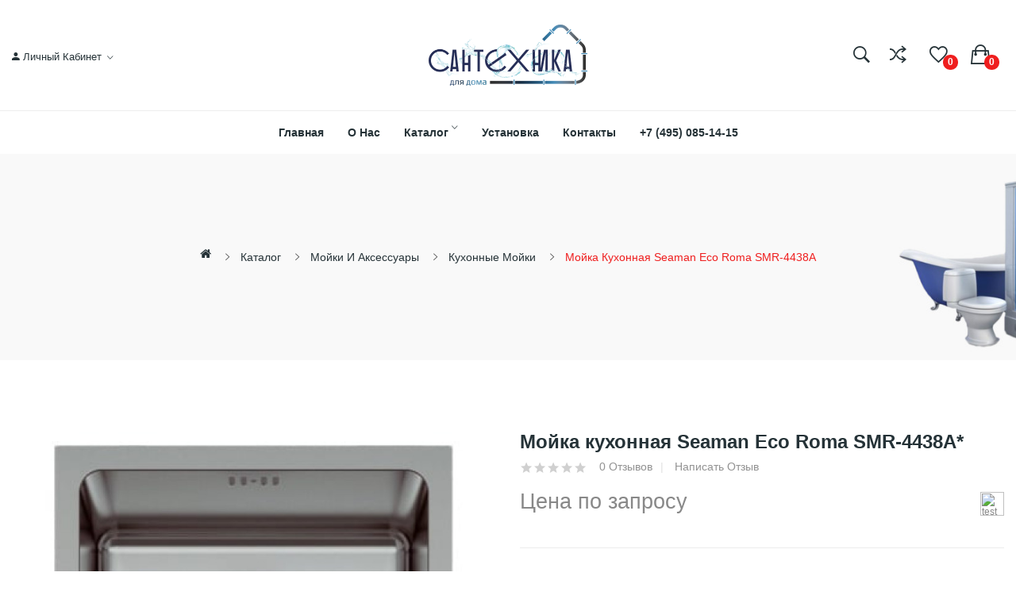

--- FILE ---
content_type: text/html; charset=utf-8
request_url: https://santehnika.house/katalog/mojki-i-aksessuary/kuhonnye-mojki/mojka-kuhonnaya-seaman-eco-roma-smr-4438a/
body_size: 17614
content:
<style>
	#shareLink {
		display: block;
	}

	@media (max-width: 768px) {
		#shareLink {
			display: block;
		}
	}

	.imgShareLink:hover {
		color: #e8c015!important;
	}
</style>
<!DOCTYPE html>
<!--[if IE]><![endif]-->
<!--[if IE 8 ]><html dir="ltr" lang="ru" class="ie8"><![endif]-->
<!--[if IE 9 ]><html dir="ltr" lang="ru" class="ie9"><![endif]-->
<!--[if (gt IE 9)|!(IE)]><!-->
<html dir="ltr" lang="ru">
<!--<![endif]-->
<head>
<meta charset="UTF-8" />
<meta name="viewport" content="width=device-width, initial-scale=1">
<meta http-equiv="X-UA-Compatible" content="IE=edge">
<title>Мойка кухонная Seaman Eco Roma SMR-4438A</title>

      
<base href="https://santehnika.house/" />
<meta name="description" content="Мойка кухонная Seaman Eco Roma SMR-4438A - купить по выгодной цене с доставкой по всей России. Описание, характеристики, отзывы покупателей. Продажа в рассрочку." />
<meta property="og:title" content="Мойка кухонная Seaman Eco Roma SMR-4438A" />
<meta property="og:type" content="product" />
<meta property="og:url" content="https://santehnika.house/katalog/mojki-i-aksessuary/kuhonnye-mojki/mojka-kuhonnaya-seaman-eco-roma-smr-4438a/" />
<meta property="og:image" content="https://santehnika.house/image/catalog/product/7/mojka_kuhonnaya_Seaman_Eco_Roma_SMR-4438A.JPG" />
<meta property="og:description" content="Мойка кухонная Seaman Eco Roma SMR-4438A - купить по выгодной цене с доставкой по всей России. Описание, характеристики, отзывы покупателей. Продажа в рассрочку." />
<meta property="og:site_name" content="Сантехника" />
<link href="catalog/view/javascript/bootstrap/css/bootstrap.min.css" rel="stylesheet" media="screen" />
<link href="catalog/view/theme/tt_safira_furniture1/stylesheet/plaza/product/zoom.css" type="text/css" rel="stylesheet" media="screen" />
<link href="catalog/view/javascript/jquery/swiper/css/swiper.min.css" type="text/css" rel="stylesheet" media="screen" />
<link href="catalog/view/javascript/plaza/cloudzoom/css/cloud-zoom.css" type="text/css" rel="stylesheet" media="screen" />
<link href="catalog/view/javascript/jquery/magnific/magnific-popup.css" type="text/css" rel="stylesheet" media="screen" />
<link href="catalog/view/javascript/jquery/datetimepicker/bootstrap-datetimepicker.min.css" type="text/css" rel="stylesheet" media="screen" />
<link href="catalog/view/javascript/jquery/swiper/css/swiper.min.css" rel="stylesheet" type="text/css" />
<!-- icon font -->
<link href="catalog/view/javascript/font-awesome/css/font-awesome.min.css" rel="stylesheet" type="text/css" />
<link href="catalog/view/javascript/ionicons/css/ionicons.css" rel="stylesheet" type="text/css" />
<!-- end icon font -->
<!-- end -->
<link href="catalog/view/theme/tt_safira_furniture1/stylesheet/stylesheet.css" rel="stylesheet">
<link href="catalog/view/theme/tt_safira_furniture1/stylesheet/plaza/header/header1.css" rel="stylesheet">
<link href="catalog/view/theme/tt_safira_furniture1/stylesheet/plaza/theme.css" rel="stylesheet">
<script src="catalog/view/javascript/jquery/jquery-2.1.1.min.js" ></script>
<script src="catalog/view/javascript/jquery/swiper/js/swiper.min.js" ></script>
<script src="catalog/view/javascript/jquery/swiper/js/swiper.jquery.js" ></script>
<script src="catalog/view/javascript/plaza/cloudzoom/cloud-zoom.1.0.2.min.js" ></script>
<script src="catalog/view/javascript/plaza/cloudzoom/zoom.js" ></script>
<script src="catalog/view/javascript/jquery/magnific/jquery.magnific-popup.min.js" ></script>
<script src="catalog/view/javascript/jquery/datetimepicker/moment/moment.min.js" ></script>
<script src="catalog/view/javascript/jquery/datetimepicker/moment/moment-with-locales.min.js" ></script>
<script src="catalog/view/javascript/jquery/datetimepicker/bootstrap-datetimepicker.min.js" ></script>
<script src="catalog/view/javascript/plaza/ultimatemenu/menu.js" ></script>
<script src="catalog/view/javascript/plaza/newsletter/mail.js" ></script>
<script src="catalog/view/javascript/common.js" ></script>
<link href="https://santehnika.house/katalog/mojki-i-aksessuary/kuhonnye-mojki/mojka-kuhonnaya-seaman-eco-roma-smr-4438a" rel="canonical" />
<link href="https://santehnika.house/image/catalog/logo-fav.png" rel="icon" />
<!-- Yandex.Metrika counter -->
<script type="text/javascript" >
   (function(m,e,t,r,i,k,a){m[i]=m[i]||function(){(m[i].a=m[i].a||[]).push(arguments)};
   m[i].l=1*new Date();
   for (var j = 0; j < document.scripts.length; j++) {if (document.scripts[j].src === r) { return; }}
   k=e.createElement(t),a=e.getElementsByTagName(t)[0],k.async=1,k.src=r,a.parentNode.insertBefore(k,a)})
   (window, document, "script", "https://mc.yandex.ru/metrika/tag.js", "ym");

   ym(86890206, "init", {
        clickmap:true,
        trackLinks:true,
        accurateTrackBounce:true,
        webvisor:true
   });
</script>
<noscript><div><img src="https://mc.yandex.ru/watch/86890206" style="position:absolute; left:-9999px;" alt="" /></div></noscript>
<!-- /Yandex.Metrika counter -->


</script>

<!-- Yandex.RTB -->
<script>window.yaContextCb=window.yaContextCb||[]</script>
<script src="https://yandex.ru/ads/system/context.js" async></script>
  <!-- Quick view -->
      <script src="catalog/view/javascript/plaza/cloudzoom/cloud-zoom.1.0.2.min.js" ></script>
    <script src="catalog/view/javascript/plaza/cloudzoom/zoom.js" ></script>
    <script src="catalog/view/javascript/plaza/quickview/quickview.js" ></script>
    <link href="catalog/view/theme/tt_safira_furniture1/stylesheet/plaza/quickview/quickview.css" rel="stylesheet" type="text/css" />
    <!-- General -->
  <!-- Sticky Menu -->
  	<script >
	 $(document).ready(function () {	
		var height_box_scroll = $('.scroll-fix').outerHeight(true);
	  $(window).scroll(function () {
		if ($(this).scrollTop() > 800) {
			$('.scroll-fix').addClass("scroll-fixed");
			$('body').css('padding-top',height_box_scroll);
		} else {
			$('.scroll-fix').removeClass("scroll-fixed");
			$('body').css('padding-top',0);
		}
	  });
	});
	</script>
    <!-- Scroll Top -->
      <script>
      $("#back-top").hide();
      $(function () {
        $(window).scroll(function () {
          if ($(this).scrollTop() > $('body').height()/3) {
            $('#back-top').fadeIn();
          } else {
            $('#back-top').fadeOut();
          }
        });
        $('#back-top').click(function () {
          $('body,html').animate({scrollTop: 0}, 800);
          return false;
        });
      });
    </script>
    <!-- Advance -->
      <!-- Bootstrap Js -->
  <script src="catalog/view/javascript/bootstrap/js/bootstrap.min.js" ></script>
  <script src="catalog/view/javascript/jquery/jquery.inputmask.bundle.min.js" type="text/javascript"></script>
  <script src="catalog/view/javascript/jquery/checked.mask.js" type="text/javascript"></script>

              
</head>
<body class="product-product">
<div class="wrapper">
  <div id="back-top"><i class="ion-chevron-up"></i></div>
<div id="header" >	
	
	<header class="scroll-fix ">
		<div class="header-middle">	
			<div class="container">
				<div class="box-inner">
					<div class="box-inner-inner">
						<ul class="box-links">
							<li class="currency">
														   
														</li>
							<li class="language">
							  <form action="https://santehnika.house/index.php?route=common/language/language" method="post" enctype="multipart/form-data" id="form-language" class="header-dropdown">
    <div class="btn-group">
      <button class="btn btn-link dropdown-toggle" data-toggle="dropdown">
             
      <img src="catalog/language/ru-ru/ru-ru.png" alt="Russian" title="Russian">
                  <span class="hidden-xs">Язык</span>&nbsp;<i class="icon-right ion-ios-arrow-down"></i></button>
      <ul class="dropdown-menu">
                <li>
          <button class="btn btn-link btn-block language-select" type="button" name="ru-ru"><img src="catalog/language/ru-ru/ru-ru.png" alt="Russian" title="Russian" /> Russian</button>
        </li>
              </ul>
    </div>
    <input type="hidden" name="code" value="" />
    <input type="hidden" name="redirect" value="https://santehnika.house/katalog/mojki-i-aksessuary/kuhonnye-mojki/mojka-kuhonnaya-seaman-eco-roma-smr-4438a" />
  </form>

							</li>
							<li id="top-links" class="nav header-dropdown">
							  <ul class="list-inline">
								<li class="dropdown"><a href="https://santehnika.house/my-account" title="Личный кабинет" class="dropdown-toggle" data-toggle="dropdown"><i class="ion-android-person icons"></i> <span class="hidden-xs">Личный кабинет</span> <i class="icon-right ion-ios-arrow-down"></i></a>
								  <ul class="dropdown-menu dropdown-menu-right pt-account">
																		<li><a id="pt-register-link" href="https://santehnika.house/create-account">Регистрация</a></li>
									<li><a id="pt-login-link" href="https://santehnika.house/login">Авторизация</a></li>
																	  </ul>
								</li>
							  </ul>
							</li>
						</ul>
						<div class="col-logo">
							<style>
    #pt-menu-2446 .pt-menu-bar {
        background: #FFFFFF;
        color: #253237;
		padding: 0px 0px 0px 0px;
    }
    #pt-menu-2446.pt-menu-bar {
        background: #FFFFFF;
        color: #253237;
    }
    #pt-menu-2446 .ul-top-items .li-top-item .a-top-link {
		background: #FFFFFF;
		padding: 5px 0px 5px 0px;
		color: #253237;
        font-size: 1.5rem;
        text-transform: uppercase;
        font-weight: 600;
    }
    #pt-menu-2446 .ul-top-items .li-top-item:hover .a-top-link,#pt-menu-2446 .ul-top-items .li-top-item:hover .a-top-link i, #pt-menu-2446 .ul-top-items .li-top-item.active .a-top-link{
        color: #EF1E1E;
        font-weight: 600;
		background: #FFFFFF;
    }
	#pt-menu-2446 .ul-top-items .li-top-item > a > span:after {background: #EF1E1E;}
    #pt-menu-2446 .mega-menu-container {
        
        background: #FFFFFF;
        padding: 0px 0px 0px 0px;
    }
	#pt-menu-2446 .mega-menu-container .a-mega-second-link {
		color: #FFFFFF;
		font-size: 1.4rem;
		text-transform: none;
		font-weight: 300;
	}
	#pt-menu-2446 .mega-menu-container .a-mega-second-link:hover {
		color: #FFFFFF;
		font-weight: 300;
	}
	#pt-menu-2446 .mega-menu-container .a-mega-third-link {
		color: #FFFFFF;
		font-size: 1.4rem;
		text-transform: none;
		font-weight: 300;
	}
	#pt-menu-2446 .mega-menu-container .a-mega-third-link:hover {
		color: #FFFFFF;
		font-weight: 300;
	}
    #pt-menu-2446 .ul-second-items .li-second-items {
        background: #FFFFFF;
        color: #253237;
    }
    #pt-menu-2446 .ul-second-items .li-second-items:hover, #pt-menu-2446 .ul-second-items .li-second-items.active {
        background: #FFFFFF;
        color: #EF1E1E;
    }
    #pt-menu-2446 .ul-second-items .li-second-items .a-second-link {
        color: #253237;
        font-size: 1.6rem;
        text-transform: capitalize;
        font-weight: 600;
    }
    #pt-menu-2446 .ul-second-items .li-second-items .a-second-link:hover,#pt-menu-2446 .ul-second-items .li-second-items:hover .a-second-link, #pt-menu-2446 .ul-second-items .li-second-items.active .a-second-link {
        color: #EF1E1E;
        font-weight: 600;
    }
    #pt-menu-2446 .ul-third-items .li-third-items {
        background: #FFFFFF;
    }
    #pt-menu-2446 .ul-third-items .li-third-items:hover, #pt-menu-2446 .ul-third-items .li-third-items.active {
        background: #FFFFFF;
    }
    #pt-menu-2446 .ul-third-items .li-third-items .a-third-link {
        color: #888888;
        font-size: 1.4rem;
        text-transform: capitalize;
        font-weight: 400;
    }
    #pt-menu-2446 .ul-third-items .li-third-items .a-third-link:hover, #pt-menu-2446 .ul-third-items .li-third-items.active .a-third-link {
        color: #EF1E1E;
        font-weight: 400;
    }
</style>
    
        
            <div class="pt-menu mobile-menu hidden-lg  " id="pt-menu-2446">
            
                            <input type="hidden" id="menu-effect-2446" class="menu-effect" value="none" />
                <div class="pt-menu-bar">
                    <i class="ion-android-menu" aria-hidden="true"></i>
                    <i class="ion-android-close" aria-hidden="true"></i>
                </div>
                <ul class="ul-top-items">
                    <li class="menu-mobile-title"><h3>Меню</h3></li>
					                                                    <li class="li-top-item ">
                                                                    <a class="a-top-link a-item" href="https://santehnika.house/">
                                                                                                                            <span>Главная</span>
                                                                            </a>
                                                                                                                                </li>
                                                                                                <li class="li-top-item ">
                                                                    <a class="a-top-link a-item" href="https://santehnika.house/about_us">
                                                                                                                            <span>О нас</span>
                                                                            </a>
                                                                                                                                </li>
                                                                                                <li class="li-top-item ">
                                                                    <a class="a-top-link a-item" href="https://santehnika.house/katalog">
                                                                                                                            <span>Каталог</span>
                                                                            </a>
                                                                            <span class="top-click-show a-click-show">
                                            <i class="ion-ios-arrow-down" aria-hidden="true"></i>
                                            <i class="ion-ios-arrow-up" aria-hidden="true"></i>
                                        </span>
                                                                                                                                        
                                                                                                                        <div class="sub-menu-container">
                                                <ul class="ul-second-items">
                                                                                                                                                                                                                                                                                                            <li class="li-second-items">
                                                                        <a href="https://santehnika.house/katalog/bide" class="a-second-link a-item">
                                                                            <span class="a-second-title">Биде</span>
                                                                        </a>
                                                                                                                                                                                                                    </li>
                                                                                                                                    <li class="li-second-items">
                                                                        <a href="https://santehnika.house/katalog/vanny" class="a-second-link a-item">
                                                                            <span class="a-second-title">Ванны</span>
                                                                        </a>
                                                                                                                                                                                                                    </li>
                                                                                                                                    <li class="li-second-items">
                                                                        <a href="https://santehnika.house/katalog/vodonagrevateli" class="a-second-link a-item">
                                                                            <span class="a-second-title">Водонагреватели</span>
                                                                        </a>
                                                                                                                                                                                                                    </li>
                                                                                                                                    <li class="li-second-items">
                                                                        <a href="https://santehnika.house/katalog/vstraivaemye-dushevye-sistemy" class="a-second-link a-item">
                                                                            <span class="a-second-title">Встраиваемые душевые системы</span>
                                                                        </a>
                                                                                                                                                                                                                    </li>
                                                                                                                                    <li class="li-second-items">
                                                                        <a href="https://santehnika.house/katalog/dush" class="a-second-link a-item">
                                                                            <span class="a-second-title">Душ</span>
                                                                        </a>
                                                                                                                                                                                                                    </li>
                                                                                                                                    <li class="li-second-items">
                                                                        <a href="https://santehnika.house/katalog/dushevye-kabiny-i-ogragdeniya" class="a-second-link a-item">
                                                                            <span class="a-second-title">Душевые кабины и ограждения</span>
                                                                        </a>
                                                                                                                                                                                                                    </li>
                                                                                                                                    <li class="li-second-items">
                                                                        <a href="https://santehnika.house/katalog/installyatsii" class="a-second-link a-item">
                                                                            <span class="a-second-title">Инсталляции</span>
                                                                        </a>
                                                                                                                                                                                                                    </li>
                                                                                                                                    <li class="li-second-items">
                                                                        <a href="https://santehnika.house/katalog/komplekty-moek" class="a-second-link a-item">
                                                                            <span class="a-second-title">Комплекты моек</span>
                                                                        </a>
                                                                                                                                                                                                                    </li>
                                                                                                                                    <li class="li-second-items">
                                                                        <a href="https://santehnika.house/katalog/mebel-dlya-vannoj-komnaty" class="a-second-link a-item">
                                                                            <span class="a-second-title">Мебель для ванной комнаты</span>
                                                                        </a>
                                                                                                                                                                                                                    </li>
                                                                                                                                    <li class="li-second-items">
                                                                        <a href="https://santehnika.house/katalog/mojki-i-aksessuary" class="a-second-link a-item">
                                                                            <span class="a-second-title">Мойки и аксессуары</span>
                                                                        </a>
                                                                                                                                                                                                                    </li>
                                                                                                                                    <li class="li-second-items">
                                                                        <a href="https://santehnika.house/katalog/pissuary" class="a-second-link a-item">
                                                                            <span class="a-second-title">Писсуары</span>
                                                                        </a>
                                                                                                                                                                                                                    </li>
                                                                                                                                    <li class="li-second-items">
                                                                        <a href="https://santehnika.house/katalog/polotentsesushiteli" class="a-second-link a-item">
                                                                            <span class="a-second-title">Полотенцесушители</span>
                                                                        </a>
                                                                                                                                                                                                                    </li>
                                                                                                                                    <li class="li-second-items">
                                                                        <a href="https://santehnika.house/katalog/rakoviny" class="a-second-link a-item">
                                                                            <span class="a-second-title">Раковины</span>
                                                                        </a>
                                                                                                                                                                                                                    </li>
                                                                                                                                    <li class="li-second-items">
                                                                        <a href="https://santehnika.house/katalog/revizionnye-lyuki" class="a-second-link a-item">
                                                                            <span class="a-second-title">Ревизионные люки</span>
                                                                        </a>
                                                                                                                                                                                                                    </li>
                                                                                                                                    <li class="li-second-items">
                                                                        <a href="https://santehnika.house/katalog/sliv-i-kanalizatsiya" class="a-second-link a-item">
                                                                            <span class="a-second-title">Слив и канализация</span>
                                                                        </a>
                                                                                                                                                                                                                    </li>
                                                                                                                                    <li class="li-second-items">
                                                                        <a href="https://santehnika.house/katalog/smesiteli" class="a-second-link a-item">
                                                                            <span class="a-second-title">Смесители</span>
                                                                        </a>
                                                                                                                                                                                                                    </li>
                                                                                                                                    <li class="li-second-items">
                                                                        <a href="https://santehnika.house/katalog/teplye-poly" class="a-second-link a-item">
                                                                            <span class="a-second-title">Теплые полы</span>
                                                                        </a>
                                                                                                                                                                                                                    </li>
                                                                                                                                    <li class="li-second-items">
                                                                        <a href="https://santehnika.house/katalog/unitazy" class="a-second-link a-item">
                                                                            <span class="a-second-title">Унитазы</span>
                                                                        </a>
                                                                                                                                                                                                                    </li>
                                                                                                                                    <li class="li-second-items">
                                                                        <a href="https://santehnika.house/katalog/ekrany-dlya-vann" class="a-second-link a-item">
                                                                            <span class="a-second-title">Экраны для ванн</span>
                                                                        </a>
                                                                                                                                                                                                                    </li>
                                                                                                                                                                                                                                                                                        </ul>
                                            </div>
                                                                                                                                        </li>
                                                                                                                                            <li class="li-top-item ">
                                                                    <a class="a-top-link a-item" href="https://santehnika.house/contact-us">
                                                                                                                            <span>Контакты</span>
                                                                            </a>
                                                                                                                                </li>
                                                                                                <li class="li-top-item ">
                                                                    <a class="a-top-link a-item" href="tel:+74950851415">
                                                                                                                            <span>+7 (495) 085-14-15</span>
                                                                            </a>
                                                                                                                                </li>
                                                            </ul>
                    </div>
    
				
							<div id="logo">
							<a href="https://santehnika.house/"><img src="https://santehnika.house/image/catalog/logo-san.png" title="" alt="" class="img-responsive" /></a>							</div>
						</div>
						<div class="col-cart">
							<div class="inner">
								<a href="https://santehnika.house/compare-products" class="compare-header" ></a>
								<a href="https://santehnika.house/wishlist" id="wishlist-total" ><span><span class="text-wishlist">Закладки</span> <span class="txt-count">0</span></span></a>
								<div id="cart" class="btn-group btn-block">
  <button type="button" data-toggle="dropdown" data-loading-text="Загрузка..." class="btn btn-inverse btn-block btn-lg dropdown-toggle"><span id="cart-total"><span class="txt-count">0</span><span class="text-item"> Корзина </span><span class="text-cart">Цена по запросу</span></span></button>
  <ul class="dropdown-menu pull-right">
	    <li>
      <span class="cart-dropdown-menu-close"><i class="ion-android-close"></i></span>
	  <p class="text-center">Ваша корзина пуста!</p>
    </li>
      </ul>
</div>
							</div>
						</div>
					</div>
					<div class="col-search">
						<div id="search-by-category">
    <div class="dropdown-toggle search-button" data-toggle="dropdown"></div>
	<div class="dropdown-menu search-content" >
		<div class="search-container">
			<div class="categories-container">
				<div class="hover-cate">
					<div class="text-selected">
						<div class="cate-selected" data-value="0"><span>Все категории</span><i class="ion-ios-arrow-down"></i></div>
					</div>
					<ul class="cate-items">
						<li class="item-cate" data-value="0">Все категории</li>
																					<li data-value="81" class="item-cate">Каталог</li>
																															<li data-value="129" class="item-cate f1">Биде</li>
																																								<li data-value="90" class="item-cate f1">Ванны</li>
																																			<li data-value="93" class="item-cate f2">Акриловые ванны</li>
																																				<li data-value="107" class="item-cate f2">Ванны из искусственного камня</li>
																																				<li data-value="193" class="item-cate f2">Гидромассажные</li>
																																				<li data-value="192" class="item-cate f2">Квариловые</li>
																																				<li data-value="121" class="item-cate f2">Стальные ванны</li>
																																				<li data-value="91" class="item-cate f2">Чугунные ванны</li>
																																									<li data-value="108" class="item-cate f1">Водонагреватели</li>
																																								<li data-value="111" class="item-cate f1">Встраиваемые душевые системы</li>
																																			<li data-value="114" class="item-cate f2">Верхний душ</li>
																																				<li data-value="142" class="item-cate f2">Встроенные вентили</li>
																																				<li data-value="154" class="item-cate f2">Душевые кронштейны</li>
																																				<li data-value="139" class="item-cate f2">Душевые форсунки</li>
																																				<li data-value="140" class="item-cate f2">Изливы</li>
																																				<li data-value="146" class="item-cate f2">Переключатели потоков</li>
																																				<li data-value="112" class="item-cate f2">Шланговые подключения</li>
																																									<li data-value="85" class="item-cate f1">Душ</li>
																																			<li data-value="87" class="item-cate f2">Гигиенический душ</li>
																																				<li data-value="131" class="item-cate f2">Держатели для душа</li>
																																				<li data-value="113" class="item-cate f2">Душевой гарнитур</li>
																																				<li data-value="105" class="item-cate f2">Душевые комплекты</li>
																																				<li data-value="124" class="item-cate f2">Душевые лейки</li>
																																				<li data-value="122" class="item-cate f2">Душевые панели</li>
																																				<li data-value="86" class="item-cate f2">Душевые стойки</li>
																																				<li data-value="117" class="item-cate f2">Душевые шланги</li>
																																				<li data-value="115" class="item-cate f2">Душевые штанги</li>
																																				<li data-value="194" class="item-cate f2">Принадлежности</li>
																																				<li data-value="185" class="item-cate f2">Ручные души</li>
																																				<li data-value="186" class="item-cate f2">Система управления душем, внешний монтаж</li>
																																				<li data-value="187" class="item-cate f2">Система управления душем, скрытый монтаж</li>
																																									<li data-value="103" class="item-cate f1">Душевые кабины и ограждения</li>
																																			<li data-value="172" class="item-cate f2">Душевые боксы</li>
																																				<li data-value="128" class="item-cate f2">Душевые двери</li>
																																				<li data-value="123" class="item-cate f2">Душевые кабины</li>
																																				<li data-value="118" class="item-cate f2">Душевые перегородки</li>
																																				<li data-value="110" class="item-cate f2">Душевые поддоны</li>
																																				<li data-value="109" class="item-cate f2">Душевые уголки</li>
																																				<li data-value="104" class="item-cate f2">Душевые шторки на ванну</li>
																																				<li data-value="174" class="item-cate f2">Сиденья для душа</li>
																																									<li data-value="83" class="item-cate f1">Инсталляции</li>
																																			<li data-value="138" class="item-cate f2">Бачки скрытого монтажа</li>
																																				<li data-value="126" class="item-cate f2">Для биде</li>
																																				<li data-value="141" class="item-cate f2">Для писсуаров</li>
																																				<li data-value="148" class="item-cate f2">Для раковин</li>
																																				<li data-value="84" class="item-cate f2">Для унитаза</li>
																																				<li data-value="102" class="item-cate f2">Кнопки смыва</li>
																																				<li data-value="158" class="item-cate f2">Металлические</li>
																																				<li data-value="173" class="item-cate f2">Шумоизоляция</li>
																																									<li data-value="99" class="item-cate f1">Комплекты моек</li>
																																								<li data-value="150" class="item-cate f1">Мебель для ванной комнаты</li>
																																			<li data-value="159" class="item-cate f2">Аксессуары для ванных комнат</li>
																																				<li data-value="157" class="item-cate f2">Гарнитуры для ванной комнаты</li>
																																				<li data-value="151" class="item-cate f2">Зеркала</li>
																																									<li data-value="100" class="item-cate f1">Мойки и аксессуары</li>
																																			<li data-value="143" class="item-cate f2">Аксессуары для кухонных моек</li>
																																				<li data-value="175" class="item-cate f2">Водоочистители</li>
																																				<li data-value="177" class="item-cate f2">Гранит</li>
																																				<li data-value="119" class="item-cate f2">Диспоузеры</li>
																																				<li data-value="180" class="item-cate f2">Дозаторы</li>
																																				<li data-value="183" class="item-cate f2">Коврики для мойки</li>
																																				<li data-value="101" class="item-cate f2">Кухонные мойки</li>
																																				<li data-value="179" class="item-cate f2">Медь + Латунь</li>
																																				<li data-value="176" class="item-cate f2">Нержавеющая сталь</li>
																																				<li data-value="182" class="item-cate f2">Пневматическая кнопка для измельчителя</li>
																																				<li data-value="181" class="item-cate f2">Сифоны для кухонных моек</li>
																																				<li data-value="184" class="item-cate f2">Съемное крыло для моек</li>
																																				<li data-value="178" class="item-cate f2">Угловые</li>
																																									<li data-value="195" class="item-cate f1">Обогреватели</li>
																																								<li data-value="130" class="item-cate f1">Писсуары</li>
																																								<li data-value="94" class="item-cate f1">Полотенцесушители</li>
																																								<li data-value="92" class="item-cate f1">Раковины</li>
																																								<li data-value="136" class="item-cate f1">Ревизионные люки</li>
																																								<li data-value="196" class="item-cate f1">Сауны</li>
																																								<li data-value="96" class="item-cate f1">Слив и канализация</li>
																																			<li data-value="156" class="item-cate f2">Гофры и отводы</li>
																																				<li data-value="171" class="item-cate f2">Декоративные планки</li>
																																				<li data-value="153" class="item-cate f2">Донные клапаны</li>
																																				<li data-value="97" class="item-cate f2">Душевые лотки</li>
																																				<li data-value="132" class="item-cate f2">Механизмы смыва для писсуаров</li>
																																				<li data-value="152" class="item-cate f2">Сифоны</li>
																																				<li data-value="155" class="item-cate f2">Сливы-переливы</li>
																																				<li data-value="127" class="item-cate f2">Трапы</li>
																																									<li data-value="88" class="item-cate f1">Смесители</li>
																																			<li data-value="188" class="item-cate f2">Аксессуары</li>
																																				<li data-value="137" class="item-cate f2">Для биде</li>
																																				<li data-value="106" class="item-cate f2">Для ванны</li>
																																				<li data-value="120" class="item-cate f2">Для душа</li>
																																				<li data-value="89" class="item-cate f2">Для раковины</li>
																																				<li data-value="135" class="item-cate f2">Для фильтра</li>
																																				<li data-value="133" class="item-cate f2">Краны</li>
																																				<li data-value="134" class="item-cate f2">На борт ванны</li>
																																				<li data-value="95" class="item-cate f2">На кухню</li>
																																				<li data-value="191" class="item-cate f2">Сенсорные</li>
																																				<li data-value="189" class="item-cate f2">Системы слива и принадлежности</li>
																																				<li data-value="125" class="item-cate f2">Универсальные</li>
																																				<li data-value="190" class="item-cate f2">Хирургические</li>
																																									<li data-value="197" class="item-cate f1">Сушилки для рук</li>
																																								<li data-value="98" class="item-cate f1">Теплые полы</li>
																																								<li data-value="82" class="item-cate f1">Унитазы</li>
																																								<li data-value="116" class="item-cate f1">Экраны для ванн</li>
																																		</ul>
				</div>
			</div>
			<input type="text" name="search" id="text-search" value="" placeholder="Поиск товара ..." class=""  />
			<div id="sp-btn-search" class="">
				<button type="button" id="btn-search-category" class="btn btn-default btn-lg">
					<span class="hidden-xs">Поиск</span>
				</button>
			</div>
			<div class="search-ajax">
				<div class="ajax-loader-container" style="display: none;">
					<img src="https://santehnika.house/image/catalog/ajax-loader.gif" alt="search-ajax" class="ajax-load-img" width="30" height="30" />
				</div>
				<div class="ajax-result-container">
					<!-- Content of search results -->
				</div>
			</div>
			<input type="hidden" id="ajax-search-enable" value="1" />
		</div>
	
		
	</div>
</div>

<script >
    $(document).ready(function () {
        var flag = false;
        var ajax_search_enable = $('#ajax-search-enable').val();

        var current_cate_value = $('ul.cate-items li.selected').data('value');
        var current_cate_text = $('ul.cate-items li.selected').html();

        $('.cate-selected').attr('data-value', current_cate_value);
        $('.cate-selected span').html(current_cate_text);

        $('.hover-cate .text-selected').click(function () {
            $( ".cate-items" ).toggle("slow");
        });

        $('.ajax-result-container').hover(
            function() {
                flag = true;
            },
            function() {
                flag = false;
            }
        );

        $('.hover-cate').hover(
            function() {
                flag = true;
            },
            function() {
                flag = false;
            }
        );

        $('#search-by-category').focusout(function() {
            if(flag == true) {
                $('.ajax-result-container').show();
            } else {
                $('.ajax-result-container').hide();
            }
        });

        $('#search-by-category').focusin(function() {
            $('.ajax-result-container').show();
        });

        $('#btn-search-category').click(function () {
            var url = 'index.php?route=product/search';
            var text_search = $('#text-search').val();
            if(text_search) {
                url += '&search=' + encodeURIComponent(text_search);
            }

            var category_search = $('.cate-selected').attr("data-value");
            if(category_search) {
                url += '&category_id=' + encodeURIComponent(category_search);
            }

            location = url;
        });

        if(ajax_search_enable == '1') {
            $('#text-search').keyup(function(e) {
                var text_search = $(this).val();
                var cate_search = $('.cate-selected').attr("data-value");
                if(text_search != null && text_search != '') {
                    ajaxSearch(text_search, cate_search);
                } else {
                    $('.ajax-result-container').html('');
                    $('.ajax-loader-container').hide();
                }
            });

            $('ul.cate-items li.item-cate').click(function() {
                var cate_search = $(this).data('value');
                var text_search = $('#text-search').val();
                $('.cate-selected').attr('data-value', cate_search);
                $('.cate-selected span').html($(this).html());
                if(text_search != null && text_search != '') {
                    ajaxSearch(text_search, cate_search);
                } else {
                    $('.ajax-result-container').html('');
                    $('.ajax-loader-container').hide();
                }
                $( ".cate-items" ).hide();
                $('#text-search').focus();
            });
        }

        function ajaxSearch(text_search, cate_search) {
            $.ajax({
                url         : 'https://santehnika.house/index.php?route=extension/module/ptsearch/ajaxSearch',
                type        : 'post',
                data        : { text_search : text_search, cate_search : cate_search },
                beforeSend  : function () {
                    $('.ajax-loader-container').show();
                },
                success     : function(json) {
                    if(json['success'] == true) {
                        $('.ajax-result-container').html(json['result_html']);
                        $('.ajax-loader-container').hide();
                    }
                }
            });
        }

    });
</script>
					</div>
				</div>
			</div>
		</div>
		<div class="header-bottom visible-lg">
			<div class="container">
				<style>
    #pt-menu-8294 .pt-menu-bar {
        background: #FFFFFF;
        color: #FFFFFF;
		padding: 0px 0px 0px 0px;
    }
    #pt-menu-8294.pt-menu-bar {
        background: #FFFFFF;
        color: #FFFFFF;
    }
    #pt-menu-8294 .ul-top-items .li-top-item .a-top-link {
		background: #FFFFFF;
		padding: 5px 17px 5px 17px;
		color: #253237;
        font-size: 1.4rem;
        text-transform: capitalize;
        font-weight: 700;
    }
    #pt-menu-8294 .ul-top-items .li-top-item:hover .a-top-link,#pt-menu-8294 .ul-top-items .li-top-item:hover .a-top-link i, #pt-menu-8294 .ul-top-items .li-top-item.active .a-top-link{
        color: #EF1E1E;
        font-weight: 700;
		background: #FFFFFF;
    }
	#pt-menu-8294 .ul-top-items .li-top-item > a > span:after {background: #EF1E1E;}
    #pt-menu-8294 .mega-menu-container {
        
        background: #FFFFFF;
        padding: 12px 30px 30px 30px;
    }
	#pt-menu-8294 .mega-menu-container .a-mega-second-link {
		color: #253237;
		font-size: 1.4rem;
		text-transform: capitalize;
		font-weight: 700;
	}
	#pt-menu-8294 .mega-menu-container .a-mega-second-link:hover {
		color: #EF1E1E;
		font-weight: 700;
	}
	#pt-menu-8294 .mega-menu-container .a-mega-third-link {
		color: #888888;
		font-size: 1.4rem;
		text-transform: capitalize;
		font-weight: 400;
	}
	#pt-menu-8294 .mega-menu-container .a-mega-third-link:hover {
		color: #EF1E1E;
		font-weight: 400;
	}
    #pt-menu-8294 .ul-second-items .li-second-items {
        background: #FFFFFF;
        color: #253237;
    }
    #pt-menu-8294 .ul-second-items .li-second-items:hover, #pt-menu-8294 .ul-second-items .li-second-items.active {
        background: #FFFFFF;
        color: #EF1E1E;
    }
    #pt-menu-8294 .ul-second-items .li-second-items .a-second-link {
        color: #253237;
        font-size: 1.4rem;
        text-transform: capitalize;
        font-weight: 700;
    }
    #pt-menu-8294 .ul-second-items .li-second-items .a-second-link:hover,#pt-menu-8294 .ul-second-items .li-second-items:hover .a-second-link, #pt-menu-8294 .ul-second-items .li-second-items.active .a-second-link {
        color: #EF1E1E;
        font-weight: 700;
    }
    #pt-menu-8294 .ul-third-items .li-third-items {
        background: #FFFFFF;
    }
    #pt-menu-8294 .ul-third-items .li-third-items:hover, #pt-menu-8294 .ul-third-items .li-third-items.active {
        background: #FFFFFF;
    }
    #pt-menu-8294 .ul-third-items .li-third-items .a-third-link {
        color: #888888;
        font-size: 1.4rem;
        text-transform: capitalize;
        font-weight: 400;
    }
    #pt-menu-8294 .ul-third-items .li-third-items .a-third-link:hover, #pt-menu-8294 .ul-third-items .li-third-items.active .a-third-link {
        color: #EF1E1E;
        font-weight: 400;
    }
</style>
            <div class="pt-menu horizontal-menu pt-menu-bar visible-lg  " id="pt-menu-8294">
            
                            <input type="hidden" id="menu-effect-8294" class="menu-effect" value="none" />
                <ul class="ul-top-items">
                                                                        <li class="li-top-item left " style="float: left">
                                                                    <a class="a-top-link" href="https://santehnika.house/">
                                                                                                                            <span>Главная</span>
                                                                                                                    </a>
                                                                                            </li>
                                                                                                <li class="li-top-item left " style="float: left">
                                                                    <a class="a-top-link" href="https://santehnika.house/about_us">
                                                                                                                            <span>О нас</span>
                                                                                                                    </a>
                                                                                            </li>
                                                                                                <li class="li-top-item left " style="float: left">
                                                                    <a class="a-top-link" href="https://santehnika.house/katalog">
                                                                                                                            <span>Каталог</span>
                                                                                                                            <i class="ion-ios-arrow-down" aria-hidden="true"></i>
                                                                            </a>
                                                                                                    <!-- Mega Menu -->
                                                                            
                                                                                                                                    <div class="mega-menu-container sub-menu-container left " style="width: 1050px;">
                                                    <div class="row">
													                                                                                                                                                                                                                                                        <div class="col-md-2 sub-item2-content sub-item2-category-content" data-cols="2">
                                                                                                                                                    <a href="https://santehnika.house/katalog/bide"><img src="https://santehnika.house/image/cache/catalog/category-image/bide_2-100x100.jpg" title="Биде" alt="Биде" class="mega-second-image" /></a>
                                                                                                                                                <h4><a class="a-mega-second-link" href="https://santehnika.house/katalog/bide">Биде</a></h4>
                                                                                                                                            </div>
                                                                                                                                    <div class="col-md-2 sub-item2-content sub-item2-category-content" data-cols="2">
                                                                                                                                                    <a href="https://santehnika.house/katalog/vanny"><img src="https://santehnika.house/image/cache/catalog/category-image/vanna_3-100x100.jpg" title="Ванны" alt="Ванны" class="mega-second-image" /></a>
                                                                                                                                                <h4><a class="a-mega-second-link" href="https://santehnika.house/katalog/vanny">Ванны</a></h4>
                                                                                                                                            </div>
                                                                                                                                    <div class="col-md-2 sub-item2-content sub-item2-category-content" data-cols="2">
                                                                                                                                                    <a href="https://santehnika.house/katalog/vodonagrevateli"><img src="https://santehnika.house/image/cache/catalog/category-image/vodonagrevatel-100x100.jpg" title="Водонагреватели" alt="Водонагреватели" class="mega-second-image" /></a>
                                                                                                                                                <h4><a class="a-mega-second-link" href="https://santehnika.house/katalog/vodonagrevateli">Водонагреватели</a></h4>
                                                                                                                                            </div>
                                                                                                                                    <div class="col-md-2 sub-item2-content sub-item2-category-content" data-cols="2">
                                                                                                                                                    <a href="https://santehnika.house/katalog/vstraivaemye-dushevye-sistemy"><img src="https://santehnika.house/image/cache/catalog/category-image/ventil-100x100.jpg" title="Встраиваемые душевые системы" alt="Встраиваемые душевые системы" class="mega-second-image" /></a>
                                                                                                                                                <h4><a class="a-mega-second-link" href="https://santehnika.house/katalog/vstraivaemye-dushevye-sistemy">Встраиваемые душевые системы</a></h4>
                                                                                                                                            </div>
                                                                                                                                    <div class="col-md-2 sub-item2-content sub-item2-category-content" data-cols="2">
                                                                                                                                                    <a href="https://santehnika.house/katalog/dush"><img src="https://santehnika.house/image/cache/catalog/category-image/dushevaya_lejka_Olivex27S_D155-800x800-100x100.jpg" title="Душ" alt="Душ" class="mega-second-image" /></a>
                                                                                                                                                <h4><a class="a-mega-second-link" href="https://santehnika.house/katalog/dush">Душ</a></h4>
                                                                                                                                            </div>
                                                                                                                                    <div class="col-md-2 sub-item2-content sub-item2-category-content" data-cols="2">
                                                                                                                                                    <a href="https://santehnika.house/katalog/dushevye-kabiny-i-ogragdeniya"><img src="https://santehnika.house/image/cache/catalog/category-image/dushevaya_kabina_Niagara_NG-2310-14L_120h80h220-800x800-100x100.jpg" title="Душевые кабины и ограждения" alt="Душевые кабины и ограждения" class="mega-second-image" /></a>
                                                                                                                                                <h4><a class="a-mega-second-link" href="https://santehnika.house/katalog/dushevye-kabiny-i-ogragdeniya">Душевые кабины и ограждения</a></h4>
                                                                                                                                            </div>
                                                                                                                                    <div class="col-md-2 sub-item2-content sub-item2-category-content" data-cols="2">
                                                                                                                                                    <a href="https://santehnika.house/katalog/installyatsii"><img src="https://santehnika.house/image/cache/catalog/category-image/knopka_smyva_AlcaPlast_ALCA_M72_hrom_matovyj-800x800-100x100.jpg" title="Инсталляции" alt="Инсталляции" class="mega-second-image" /></a>
                                                                                                                                                <h4><a class="a-mega-second-link" href="https://santehnika.house/katalog/installyatsii">Инсталляции</a></h4>
                                                                                                                                            </div>
                                                                                                                                    <div class="col-md-2 sub-item2-content sub-item2-category-content" data-cols="2">
                                                                                                                                                    <a href="https://santehnika.house/katalog/komplekty-moek"><img src="https://santehnika.house/image/cache/catalog/category-image/moyka_komplect_2-100x100.jpg" title="Комплекты моек" alt="Комплекты моек" class="mega-second-image" /></a>
                                                                                                                                                <h4><a class="a-mega-second-link" href="https://santehnika.house/katalog/komplekty-moek">Комплекты моек</a></h4>
                                                                                                                                            </div>
                                                                                                                                    <div class="col-md-2 sub-item2-content sub-item2-category-content" data-cols="2">
                                                                                                                                                    <a href="https://santehnika.house/katalog/mojki-i-aksessuary"><img src="https://santehnika.house/image/cache/catalog/category-image/moyka_1-100x100.jpg" title="Мойки и аксессуары" alt="Мойки и аксессуары" class="mega-second-image" /></a>
                                                                                                                                                <h4><a class="a-mega-second-link" href="https://santehnika.house/katalog/mojki-i-aksessuary">Мойки и аксессуары</a></h4>
                                                                                                                                            </div>
                                                                                                                                    <div class="col-md-2 sub-item2-content sub-item2-category-content" data-cols="2">
                                                                                                                                                    <a href="https://santehnika.house/katalog/pissuary"><img src="https://santehnika.house/image/cache/catalog/category-image/pissuar_1-100x100.jpg" title="Писсуары" alt="Писсуары" class="mega-second-image" /></a>
                                                                                                                                                <h4><a class="a-mega-second-link" href="https://santehnika.house/katalog/pissuary">Писсуары</a></h4>
                                                                                                                                            </div>
                                                                                                                                    <div class="col-md-2 sub-item2-content sub-item2-category-content" data-cols="2">
                                                                                                                                                    <a href="https://santehnika.house/katalog/polotentsesushiteli"><img src="https://santehnika.house/image/cache/catalog/category-image/polotencesushitel_1-100x100.jpg" title="Полотенцесушители" alt="Полотенцесушители" class="mega-second-image" /></a>
                                                                                                                                                <h4><a class="a-mega-second-link" href="https://santehnika.house/katalog/polotentsesushiteli">Полотенцесушители</a></h4>
                                                                                                                                            </div>
                                                                                                                                    <div class="col-md-2 sub-item2-content sub-item2-category-content" data-cols="2">
                                                                                                                                                    <a href="https://santehnika.house/katalog/rakoviny"><img src="https://santehnika.house/image/cache/catalog/category-image/rakovina_1-100x100.jpg" title="Раковины" alt="Раковины" class="mega-second-image" /></a>
                                                                                                                                                <h4><a class="a-mega-second-link" href="https://santehnika.house/katalog/rakoviny">Раковины</a></h4>
                                                                                                                                            </div>
                                                                                                                                    <div class="col-md-2 sub-item2-content sub-item2-category-content" data-cols="2">
                                                                                                                                                    <a href="https://santehnika.house/katalog/revizionnye-lyuki"><img src="https://santehnika.house/image/cache/catalog/category-image/luk_2-100x100.jpg" title="Ревизионные люки" alt="Ревизионные люки" class="mega-second-image" /></a>
                                                                                                                                                <h4><a class="a-mega-second-link" href="https://santehnika.house/katalog/revizionnye-lyuki">Ревизионные люки</a></h4>
                                                                                                                                            </div>
                                                                                                                                    <div class="col-md-2 sub-item2-content sub-item2-category-content" data-cols="2">
                                                                                                                                                    <a href="https://santehnika.house/katalog/sliv-i-kanalizatsiya"><img src="https://santehnika.house/image/cache/catalog/category-image/sifon_1-100x100.jpg" title="Слив и канализация" alt="Слив и канализация" class="mega-second-image" /></a>
                                                                                                                                                <h4><a class="a-mega-second-link" href="https://santehnika.house/katalog/sliv-i-kanalizatsiya">Слив и канализация</a></h4>
                                                                                                                                            </div>
                                                                                                                                    <div class="col-md-2 sub-item2-content sub-item2-category-content" data-cols="2">
                                                                                                                                                    <a href="https://santehnika.house/katalog/smesiteli"><img src="https://santehnika.house/image/cache/catalog/category-image/smesitel_1-100x100.jpg" title="Смесители" alt="Смесители" class="mega-second-image" /></a>
                                                                                                                                                <h4><a class="a-mega-second-link" href="https://santehnika.house/katalog/smesiteli">Смесители</a></h4>
                                                                                                                                            </div>
                                                                                                                                    <div class="col-md-2 sub-item2-content sub-item2-category-content" data-cols="2">
                                                                                                                                                    <a href="https://santehnika.house/katalog/teplye-poly"><img src="https://santehnika.house/image/cache/catalog/category-image/teply_pol_1-100x100.jpg" title="Теплые полы" alt="Теплые полы" class="mega-second-image" /></a>
                                                                                                                                                <h4><a class="a-mega-second-link" href="https://santehnika.house/katalog/teplye-poly">Теплые полы</a></h4>
                                                                                                                                            </div>
                                                                                                                                    <div class="col-md-2 sub-item2-content sub-item2-category-content" data-cols="2">
                                                                                                                                                    <a href="https://santehnika.house/katalog/unitazy"><img src="https://santehnika.house/image/cache/catalog/category-image/unitas_1-100x100.jpg" title="Унитазы" alt="Унитазы" class="mega-second-image" /></a>
                                                                                                                                                <h4><a class="a-mega-second-link" href="https://santehnika.house/katalog/unitazy">Унитазы</a></h4>
                                                                                                                                            </div>
                                                                                                                                    <div class="col-md-2 sub-item2-content sub-item2-category-content" data-cols="2">
                                                                                                                                                    <a href="https://santehnika.house/katalog/ekrany-dlya-vann"><img src="https://santehnika.house/image/cache/catalog/category-image/ekran_1-100x100.jpg" title="Экраны для ванн" alt="Экраны для ванн" class="mega-second-image" /></a>
                                                                                                                                                <h4><a class="a-mega-second-link" href="https://santehnika.house/katalog/ekrany-dlya-vann">Экраны для ванн</a></h4>
                                                                                                                                            </div>
                                                                                                                                                                                                                                        													</div>
                                                </div>
                                                                                    
                                                                            
                                    <!-- Flyout Menu -->
                                                                                                </li>
                                                                                                                                            <li class="li-top-item left " style="float: left">
                                                                    <a class="a-top-link" href="https://santehnika.house/ustanovka">
                                                                                                                            <span>Установка</span>
                                                                                                                    </a>
                                                                                            </li>
                                                                                                <li class="li-top-item left " style="float: left">
                                                                    <a class="a-top-link" href="https://santehnika.house/contact-us">
                                                                                                                            <span>Контакты</span>
                                                                                                                    </a>
                                                                                            </li>
                                                                                                <li class="li-top-item right " style="float: right">
                                                                    <a class="a-top-link" href="tel:+74950851415">
                                                                                                                            <span>+7 (495) 085-14-15</span>
                                                                                                                    </a>
                                                                                            </li>
                                                            </ul>
                    </div>
    
        
    

			</div>
		</div>
	</header>
</div>
<div id="product-product" class="container">
	<ul class="breadcrumb">
					<li><a href="https://santehnika.house/"><i class="fa fa-home"></i></a></li>
					<li><a href="https://santehnika.house/katalog">Каталог</a></li>
					<li><a href="https://santehnika.house/katalog/mojki-i-aksessuary">Мойки и аксессуары</a></li>
					<li><a href="https://santehnika.house/katalog/mojki-i-aksessuary/kuhonnye-mojki">Кухонные мойки</a></li>
					<li><a href="https://santehnika.house/katalog/mojki-i-aksessuary/kuhonnye-mojki/mojka-kuhonnaya-seaman-eco-roma-smr-4438a">Мойка кухонная Seaman Eco Roma SMR-4438A</a></li>
			</ul>
	<div class="row">
									<div id="content" class="col-sm-12">
			<div class="product-details">
				<div class="row">
																					<div class="col-sm-6 col-lg-6 product-image-details">
													<input type="hidden" id="check-use-zoom" value="1"/>
							<input type="hidden" id="light-box-position" value="1"/>
							<input type="hidden" id="product-identify" value="624"/>
							<div class="lightbox-container"></div>
															<div class="product-zoom-image">
																			<a href="https://santehnika.house/image/cache/catalog/product/7/mojka_kuhonnaya_Seaman_Eco_Roma_SMR-4438A-800x800.JPG" class="cloud-zoom main-image" id="product-cloud-zoom" style="width: 800px; height: 800px;" rel=" showTitle: false , zoomWidth:800,zoomHeight:800, adjustX: 30,  position:'inside' ">
											<img src="https://santehnika.house/image/cache/catalog/product/7/mojka_kuhonnaya_Seaman_Eco_Roma_SMR-4438A-800x800.JPG" title="Мойка кухонная Seaman Eco Roma SMR-4438A" alt="Мойка кухонная Seaman Eco Roma SMR-4438A"/>
										</a>
																	</div>
								<div class="additional-container">
									<div class="swiper-viewport">
										<div class="additional-images swiper-container">
											<div class="swiper-wrapper">
																									<div class="item swiper-slide">
														<a class="cloud-zoom-gallery sub-image" href="https://santehnika.house/image/cache/catalog/product/7/mojka_kuhonnaya_Seaman_Eco_Roma_SMR-4438A-800x800.JPG" title="Мойка кухонная Seaman Eco Roma SMR-4438A" rel="useZoom: 'product-cloud-zoom', smallImage: 'https://santehnika.house/image/cache/catalog/product/7/mojka_kuhonnaya_Seaman_Eco_Roma_SMR-4438A-800x800.JPG'" data-pos="1">
															<img src="https://santehnika.house/image/cache/catalog/product/7/mojka_kuhonnaya_Seaman_Eco_Roma_SMR-4438A-125x125.JPG" title="Мойка кухонная Seaman Eco Roma SMR-4438A" alt="Мойка кухонная Seaman Eco Roma SMR-4438A"/>
														</a>
													</div>
																																																																<div class="item swiper-slide">
															<a class="cloud-zoom-gallery sub-image" href="https://santehnika.house/image/cache/catalog/product/7/mojka_kuhonnaya_Seaman_Eco_Roma_SMR-4438A_1-800x800.JPG" title="Мойка кухонная Seaman Eco Roma SMR-4438A" rel="useZoom: 'product-cloud-zoom', smallImage: 'https://santehnika.house/image/cache/catalog/product/7/mojka_kuhonnaya_Seaman_Eco_Roma_SMR-4438A_1-800x800.JPG'" data-pos="2">
																<img src="https://santehnika.house/image/cache/catalog/product/7/mojka_kuhonnaya_Seaman_Eco_Roma_SMR-4438A_1-125x125.JPG" title="Мойка кухонная Seaman Eco Roma SMR-4438A" alt="Мойка кухонная Seaman Eco Roma SMR-4438A"/>
															</a>
														</div>
																																																		</div>
										</div>
										<div class="swiper-pager">
											<div class="swiper-button-next additional-button-next"></div>
											<div class="swiper-button-prev additional-button-prev"></div>
										</div>
									</div>
								</div>
													
					</div>
																					<div class="col-sm-6 col-lg-6 product-info-details">
						<div class="inner">
							<h1>Мойка кухонная Seaman Eco Roma SMR-4438A*</h1>


							<div class="rating">
																											<span class="icon-ratings">
											<i class="icon-rating icon-rating-o"></i>
										</span>
																																				<span class="icon-ratings">
											<i class="icon-rating icon-rating-o"></i>
										</span>
																																				<span class="icon-ratings">
											<i class="icon-rating icon-rating-o"></i>
										</span>
																																				<span class="icon-ratings">
											<i class="icon-rating icon-rating-o"></i>
										</span>
																																				<span class="icon-ratings">
											<i class="icon-rating icon-rating-o"></i>
										</span>
																									<a href="" onclick="$('a[href=\'#tab-review\']').trigger('click'); $('body,html').animate({scrollTop: $('ul.nav-tabs').offset().top}, 800); return false;">0 отзывов</a>
								<a href="" onclick="$('a[href=\'#tab-review\']').trigger('click'); $('body,html').animate({scrollTop: $('ul.nav-tabs').offset().top}, 800); return false;">Написать отзыв</a>

							</div>


							<p class="price" test="test251">
																	<div  style="display: flex;justify-content: space-between;font-size: 26px;">
									<div style="font-size: 27px;">Цена по запросу</div><div style="display: flex;flex-direction: column;align-items: flex-end;font: 12px ProximaNova-Light,sans-serif;"><img id="shareLink" src="https://stok-market.ru/image/link/link.png" style="width: 30px;" alt="test"><div id="shareLinkDiv" style="display: none;">
											<a class="imgShareLink" href="https://vk.com/share.php?url=" target="_blank" style="text-decoration: none;color: black;display: flex;" title="ВКонтакте"><img src="/image/link/вк.png" style="width: 15px;margin-right: 5px;" alt=""><div>Вконтакте</div></a>
											<a class="imgShareLink" href="https://connect.ok.ru/offer?url=" target="_blank" style="text-decoration: none;color: black;margin-top: 5px;display: flex;" title="Одноклассники"><img src="/image/link/odnoclas.png" style="width: 15px;margin-right: 5px;" alt=""><div>Одноклассники</div></a>
											<a class="imgShareLink" style="text-decoration: none;color: black;margin-top: 5px;display: flex;" href="https://t.me/share/url?url=" target="_blank"><img src="/image/link/telegram.png" style="width: 15px;margin-right: 5px;" alt=""><div>Telegram</div></a>
											<a class="imgShareLink" href="https://wa.me/send/?text=" target="_blank" style="text-decoration: none;color: black;margin-top: 5px;display: flex;"><img src="/image/link/whatsapp.png" style="width: 15px;margin-right: 5px;" alt=""><div >WhatsApp</div></a>
									<div class="imgShareLink" id="copyLink" style="color: black;margin-top: 5px;cursor: pointer;display: flex;"><img src="/image/link/copy.png" style="width: 15px;margin-right: 5px;" alt="">Копировать ссылку</div></div></div>
									</div>
															</p>

							
							<ul class="list-unstyled">
																	<li>Производитель:
										<a href="https://santehnika.house/seaman">Seaman</a>
									</li>
																<li>Код Товара:
									<span>624</span>
								</li>
																<li>Наличие:
									<span>Наличие уточнять у менеджера</span>
								</li>
																															</ul>

							<div id="product">
																																	<div class="form-group">
										<label class="control-label" for="input-quantity">Кол-во</label>
										<input type="text" name="quantity" value="1" size="2" id="input-quantity" class="form-control"/>
										<input type="hidden" name="product_id" value="624"/>
										<button type="button" id="button-cart" data-loading-text="Загрузка..." class="btn btn-primary btn-lg btn-block">Купить</button>
																												<div class="btn-group">
																							<button type="button" class="btn btn-default btn-wishlist" title="В закладки" onclick="wishlist.add('624');">В закладки</button>
																																		<button type="button" class="btn btn-default btn-compare" title="В сравнение" onclick="compare.add('624');">В сравнение</button>
																					</div>
																											</div>
																								</div>
							
																				</div>
					</div>
				</div>
			</div>
			<div class="product-info-details-more">
				<div class="inner">
					<ul class="nav nav-tabs">
						<li class="active">
							<a href="#tab-description" data-toggle="tab">Описание</a>
						</li>
													<li>
								<a href="#tab-specification" data-toggle="tab">Характеристики</a>
							</li>
																			<li>
								<a href="#tab-review" data-toggle="tab">Отзывов (0)</a>
							</li>
											</ul>
					<div class="tab-content">
						<div class="tab-pane active" id="tab-description"><br> Сифон уже в комплекте <br> Кухонная мойка Eco Roma SMR-4438A от российского производителя Seaman изготовлена из высококачественной нержавеющей стали с покрытием микросатин. Мойка обладает долгосрочной эксплуатацией, надежностью и высокими эксплуатационными характеристиками. Специальные шумоподавляющие накладки делают использование мойки практически бесшумным <br> <br> <br> Радиус внутренних углов чаши 20 мм (R20) <br> <br> Кант FineU <br> <br> Габариты (Ш Д):  38 x 44  см <br> ширина чаши: 34 см <br> длина чаши: 40 см <br> Встраивается ниже уровня столешницы / борт мойки находится на одном уровне со столешницей <br> Нержавеющая сталь <br> Брашированная <br> Без монтажа смесителя на мойку <br> Слив-перелив в комплекте <br> С корзинчатым вентилем в комплекте <br> диаметр слива: 8.89 см <br> Без готовых отверстий под смеситель <br> гарантия: 5 лет <br> Россия <br>  <br></div>
						<div class="tabs-information" style="font-size: 1.5rem; margin-top: 2rem;">
							<span class="mark">!</span>
							<noindex>
								Информация о товаре носит справочный характер и не является публичной офертой.
								Характеристики, комплект поставки и внешний вид товара могут отличаться от указанных или быть
								изменены производителем без предварительного уведомления.
								Если вы заметили ошибку или неточность в описании товара, пожалуйста напишите нам на почту
								<a href="mailto:service.santehnika@mail.ru" class="link">service.santehnika@mail.ru</a>
							</noindex>
							<br>
							<noindex>
								<br>
								<span>*Взято из технической документации</span>
							</noindex>
						</div>
													<div class="tab-pane" id="tab-specification">
								<table class="table table-bordered">
																			<thead>
											<tr>
												<td colspan="2">
													<strong>   </strong>
												</td>
											</tr>
										</thead>
										<tbody>
																							<tr>
													<td>Гарантия</td>
													<td>5 лет</td>
												</tr>
																							<tr>
													<td>Глубина, см</td>
													<td>19.5</td>
												</tr>
																							<tr>
													<td>Готовые отверстия под смеситель</td>
													<td>нет</td>
												</tr>
																							<tr>
													<td>Диаметр слива, см</td>
													<td>8.89</td>
												</tr>
																							<tr>
													<td>Длина чаши, см</td>
													<td>40</td>
												</tr>
																							<tr>
													<td>Длина, см</td>
													<td>44</td>
												</tr>
																							<tr>
													<td>Клапан-автомат</td>
													<td>нет, установка не предусмотрена</td>
												</tr>
																							<tr>
													<td>Крыло</td>
													<td>нет</td>
												</tr>
																							<tr>
													<td>Материал</td>
													<td>нержавеющая сталь</td>
												</tr>
																							<tr>
													<td>Монтаж</td>
													<td>встраиваемый снизу / интегрированный</td>
												</tr>
																							<tr>
													<td>Монтажная длина, см</td>
													<td>42</td>
												</tr>
																							<tr>
													<td>Монтажная ширина, см</td>
													<td>36</td>
												</tr>
																							<tr>
													<td>Название цвета</td>
													<td>нержавеющая сталь</td>
												</tr>
																							<tr>
													<td>Намеченные отверстия под смеситель</td>
													<td>нет</td>
												</tr>
																							<tr>
													<td>Область применения</td>
													<td>бытовая</td>
												</tr>
																							<tr>
													<td>Оснащение</td>
													<td>сифон / крепления</td>
												</tr>
																							<tr>
													<td>Отверстие под кран фильтра</td>
													<td>нет</td>
												</tr>
																							<tr>
													<td>Отверстия под смеситель</td>
													<td>без отверстий</td>
												</tr>
																							<tr>
													<td>Поверхность</td>
													<td>брашированная</td>
												</tr>
																							<tr>
													<td>Слив-перелив</td>
													<td>в комплекте</td>
												</tr>
																							<tr>
													<td>Стилистика дизайна</td>
													<td>современный стиль</td>
												</tr>
																							<tr>
													<td>Страна</td>
													<td>Россия</td>
												</tr>
																							<tr>
													<td>Тип мойки</td>
													<td>мойка</td>
												</tr>
																							<tr>
													<td>Толщина материала мойки, мм</td>
													<td>1</td>
												</tr>
																							<tr>
													<td>Цвет</td>
													<td>сталь</td>
												</tr>
																							<tr>
													<td>Число дополнительных чаш</td>
													<td></td>
												</tr>
																							<tr>
													<td>Число основных чаш</td>
													<td>1</td>
												</tr>
																							<tr>
													<td>Ширина чаши, см</td>
													<td>34</td>
												</tr>
																							<tr>
													<td>Ширина шкафа, см</td>
													<td>40</td>
												</tr>
																							<tr>
													<td>Ширина, см</td>
													<td>38</td>
												</tr>
																					</tbody>
																	</table>
								<div class="tabs-information">
									<span class="mark">!</span>
									<noindex>
										Информация о товаре носит справочный характер и не является публичной офертой.
																																																																																																						      Характеристики, комплект поставки и внешний вид товара могут отличаться от указанных или быть изменены производителем без предварительного уведомления.
																																																																																																						      Если вы заметили ошибку или неточность в описании товара, пожалуйста напишите нам на почту
										<a href="mailto:service.santehnika@mail.ru" class="link">service.santehnika@mail.ru</a>
									</noindex>
								</div>
							</div>
																			<div class="tab-pane" id="tab-review">
								<form class="form-horizontal" id="form-review">
									<div id="review"></div>
									<h2>Написать отзыв</h2>
																			<div class="form-group required">
											<div class="col-sm-12">
												<label class="control-label" for="input-name">Ваше имя</label>
												<input type="text" name="name" value="" id="input-name" class="form-control"/>
											</div>
										</div>
										<div class="form-group required">
											<div class="col-sm-12">
												<label class="control-label" for="input-review">Ваш отзыв</label>
												<textarea name="text" rows="5" id="input-review" class="form-control"></textarea>
												<div class="help-block"><span style="color: #FF0000;">Примечание:</span> HTML разметка не поддерживается! Используйте обычный текст.</div>
											</div>
										</div>
										<div class="form-group required">
											<div class="col-sm-12">
												<label class="control-label">Рейтинг</label>
												&nbsp;&nbsp;&nbsp;
												Плохо&nbsp;
												<input type="radio" name="rating" value="1"/>
												&nbsp;
												<input type="radio" name="rating" value="2"/>
												&nbsp;
												<input type="radio" name="rating" value="3"/>
												&nbsp;
												<input type="radio" name="rating" value="4"/>
												&nbsp;
												<input type="radio" name="rating" value="5"/>
												&nbsp;Хорошо</div>
										</div>
										<script id="js-recaptchav3" src="https://www.google.com/recaptcha/api.js?render=6LdLvMEfAAAAABY6ADWO_MxIHBHJ481ueA1zslCS"></script>
<input type="hidden" name="g-recaptchav3-response" id="recaptchaResponse">
<script>$(document).ready(function(){var a=$("#js-recaptchav3").attr("src");$.getScript(a).done(function(b,c){grecaptcha.ready(function(){grecaptcha.execute("6LdLvMEfAAAAABY6ADWO_MxIHBHJ481ueA1zslCS",{action:"ProductProduct"}).then(function(d){var e=document.getElementById("recaptchaResponse");e.value=d})})}).fail(function(d,c,b){console.log("Triggered ajaxError handler.")})});</script>

										<div class="buttons clearfix">
											<div class="pull-right">
												<button type="button" id="button-review" data-loading-text="Загрузка..." class="btn btn-primary">Продолжить</button>
											</div>
										</div>
																	</form>
							</div>
											</div>
				</div>
			</div>
			</div>
		</div>
</div>

<script type="text/javascript">
	$(".related-slides").swiper({
spaceBetween: 0,
nextButton: '.related-button-next',
prevButton: '.related-button-prev',
speed: 300,
slidesPerView: 6,
slidesPerColumn: 1,
watchSlidesVisibility: true,
autoplay: false,
loop: false,
// Responsive breakpoints
breakpoints: {
359: {
slidesPerView: 1
},
479: {
slidesPerView: 2
},
767: {
slidesPerView: 2
},
991: {
slidesPerView: 3

},
1199: {
slidesPerView: 4

},
1499: {
slidesPerView: 5

}
}
});
</script>
<script
	type="text/javascript">
	<!--
	$('select[name=\'recurring_id\'], input[name="quantity"]').change(function () {
$.ajax({
url: 'index.php?route=product/product/getRecurringDescription',
type: 'post',
data: $('input[name=\'product_id\'], input[name=\'quantity\'], select[name=\'recurring_id\']'),
dataType: 'json',
beforeSend: function () {
$('#recurring-description').html('');
},
success: function (json) {
$('.alert-dismissible, .text-danger').remove();

if (json['success']) {
$('#recurring-description').html(json['success']);
}
}
});
});
//
	-->
</script>
<script
	type="text/javascript">
	<!--
	$('#button-cart').on('click', function () {
$.ajax({
url: 'index.php?route=checkout/cart/add',
type: 'post',
data: $('#product input[type=\'text\'], #product input[type=\'hidden\'], #product input[type=\'radio\']:checked, #product input[type=\'checkbox\']:checked, #product select, #product textarea'),
dataType: 'json',
beforeSend: function () {
$('#button-cart').button('loading');
},
complete: function () {
$('#button-cart').button('reset');
},
success: function (json) {
$('.alert-dismissible, .text-danger').remove();
$('.form-group').removeClass('has-error');

if (json['error']) {
if (json['error']['option']) {
for (i in json['error']['option']) {
var element = $('#input-option' + i.replace('_', '-'));

if (element.parent().hasClass('input-group')) {
element.parent().after('<div class="text-danger">' + json['error']['option'][i] + '</div>');
} else {
element.after('<div class="text-danger">' + json['error']['option'][i] + '</div>');
}
}
}

if (json['error']['recurring']) {
$('select[name=\'recurring_id\']').after('<div class="text-danger">' + json['error']['recurring'] + '</div>');
}

// Highlight any found errors
$('.text-danger').parent().addClass('has-error');
}

if (json['success']) {
$('#content').parent().before('<div class="alert alert-fix alert-success alert-dismissible">' + json['success'] + '<button type="button" class="close" data-dismiss="alert">&times;</button></div>');

$('#cart > button').html('<span id="cart-total">' + json['total'] + '</span>');

// $('html, body').animate({ scrollTop: 0 }, 'slow');

$('#cart > ul').load('index.php?route=common/cart/info ul li');
// $('#cart').addClass("open");
}
},
error: function (xhr, ajaxOptions, thrownError) {
alert(thrownError + "\r\n" + xhr.statusText + "\r\n" + xhr.responseText);
}
});
});
//
	-->
</script>
<script
	type="text/javascript">
	<!--
	$('.date').datetimepicker({language: '', pickTime: false});

$('.datetime').datetimepicker({language: '', pickDate: true, pickTime: true});

$('.time').datetimepicker({language: '', pickDate: false});

$('button[id^=\'button-upload\']').on('click', function () {
var node = this;

$('#form-upload').remove();

$('body').prepend('<form enctype="multipart/form-data" id="form-upload" style="display: none;"><input type="file" name="file" /></form>');

$('#form-upload input[name=\'file\']').trigger('click');

if (typeof timer != 'undefined') {
clearInterval(timer);
}

timer = setInterval(function () {
if ($('#form-upload input[name=\'file\']').val() != '') {
clearInterval(timer);

$.ajax({
url: 'index.php?route=tool/upload',
type: 'post',
dataType: 'json',
data: new FormData($('#form-upload')[0]),
cache: false,
contentType: false,
processData: false,
beforeSend: function () {
$(node).button('loading');
},
complete: function () {
$(node).button('reset');
},
success: function (json) {
$('.text-danger').remove();

if (json['error']) {
$(node).parent().find('input').after('<div class="text-danger">' + json['error'] + '</div>');
}

if (json['success']) {
alert(json['success']);

$(node).parent().find('input').val(json['code']);
}
},
error: function (xhr, ajaxOptions, thrownError) {
alert(thrownError + "\r\n" + xhr.statusText + "\r\n" + xhr.responseText);
}
});
}
}, 500);
});
//
	-->
</script>
<script
	type="text/javascript">
	<!--
	$('#review').delegate('.pagination a', 'click', function (e) {
e.preventDefault();

$('#review').fadeOut('slow');

$('#review').load(this.href);

$('#review').fadeIn('slow');
});

$('#review').load('index.php?route=product/product/review&product_id=    624');

$('#button-review').on('click', function () {
$.ajax({
url: 'index.php?route=product/product/write&product_id=    624',
type: 'post',
dataType: 'json',
data: $("#form-review").serialize(),
beforeSend: function () {
$('#button-review').button('loading');
},
complete: function () {
$('#button-review').button('reset');
},
success: function (json) {
$('.alert-dismissible').remove();

if (json['error']) {
$('#review').after('<div class="alert alert-danger alert-dismissible"><i class="fa fa-exclamation-circle"></i> ' + json['error'] + '</div>');
}

if (json['success']) {
$('#review').after('<div class="alert alert-success alert-dismissible"><i class="fa fa-check-circle"></i> ' + json['success'] + '</div>');

$('input[name=\'name\']').val('');
$('textarea[name=\'text\']').val('');
$('input[name=\'rating\']:checked').prop('checked', false);
}
}
});
});//
	-->


</script>

<script type="text/javascript">

let url = window.location.href;

let arr =  document.querySelectorAll('.imgShareLink');

let arr0 = arr[0];

console.log(arr0);
console.log(url);
for(var i=0; i<4; i++) {
	arr[i].href = arr[i].href + url;
}
////if (window.location.href == 'https://stok-market.ru/elektricheskij-duhovoj-shkaf-leran-eo-6474-bg') {
//	alert('ghjdthrf');
//}
//alert('ghjdthrf');
//console.log(document.querySelector('.imgShareLink'));
//https://stok-market.ru/catalog/view/theme/so-emarket/images/%D0%B2%D0%BA.png

let shareLink =  document.querySelector('#shareLink');
let shareLinkDiv = document.querySelector('#shareLinkDiv');
let check = 1;
shareLink.addEventListener('click', function(e){
	//alert('правка');
	let checkShareLink = document.querySelector('.checkShareLink');
	//alert(checkShareLink);
	if(!checkShareLink) {
		shareLinkDiv.style = "width: 180px;display: flex;flex-direction: column;padding: 10px;border-radius: 5px;margin-top: 20px;overflow: hidden auto;box-shadow: rgba(30, 31, 33, 0.12) 0px 5px 25px;background-color: rgb(255, 255, 255);color: rgb(21, 21, 40);";
		shareLinkDiv.classList.add("checkShareLink");
	} else {
		shareLinkDiv.style = 'display: none';
		checkShareLink.classList.remove("checkShareLink");
	}
	document.addEventListener('click', function(e){
	let checkShareLink = document.querySelector('.checkShareLink');
	if(e.target.id != 'shareLinkDiv' && e.target.id != 'shareLink') {
		if(checkShareLink) {
			shareLinkDiv.style = 'display: none';
			checkShareLink.classList.remove("checkShareLink");
		}
	}
	},  true);
},  true);

let copyLink = document.querySelector('#copyLink');

copyLink.addEventListener('click', function(){
	//navigator.clipboard.writeText(<? /*echo $url;*/?>);
	var copyTextarea = document.createElement("textarea");
	copyTextarea.textContent = url;
	document.body.appendChild(copyTextarea);
	copyTextarea.select();
	document.execCommand("copy");
});
</script>
<script type="application/ld+json">{"@context":"https:\/\/schema.org","@type":"Product","name":"Мойка кухонная Seaman Eco Roma SMR-4438A","url":"https:\/\/santehnika.house\/katalog\/mojki-i-aksessuary\/kuhonnye-mojki\/mojka-kuhonnaya-seaman-eco-roma-smr-4438a","image":["https:\/\/santehnika.house\/image\/cache\/catalog\/product\/7\/mojka_kuhonnaya_Seaman_Eco_Roma_SMR-4438A-800x800.JPG","https:\/\/santehnika.house\/image\/cache\/catalog\/product\/7\/mojka_kuhonnaya_Seaman_Eco_Roma_SMR-4438A_1-800x800.JPG"],"description":"Сифон уже в комплекте  Кухонная мойка Eco Roma SMR-4438A от российского производителя Seaman изготовлена из высококачественной нержавеющей стали с покрытием микросатин. Мойка обладает долгосрочной эксплуатацией, надежностью и высокими эксплуатационными характеристиками. Специальные шумоподавляющие","sku":"624","brand":{"@type":"Brand","name":"Seaman"},"offers":{"@type":"Offer","url":"https:\/\/santehnika.house\/katalog\/mojki-i-aksessuary\/kuhonnye-mojki\/mojka-kuhonnaya-seaman-eco-roma-smr-4438a","priceCurrency":"RUB","price":0,"availability":"https:\/\/schema.org\/OutOfStock","itemCondition":"https:\/\/schema.org\/NewCondition"}}</script>
<footer>
	<div class="footer-links">  
	  <div class="container">
		<div class="inner btn-group-vertical">	
			<div class="row">
				<div class="col col-md-4 col-sm-6 col-xs-12">
					<div class="btn-group">
						<div id="btnGroupVerticalDrop1" data-toggle="dropdown" class="dropdown-toggle title visible-xs">О нас<i class="visible-xs ion-chevron-down"></i></div>
						<div class="dropdown-menu footer-content" aria-labelledby="btnGroupVerticalDrop1">
						<div class="footer-contact-us">
  <a href="#" class="logo-footer"><img src="/image/catalog/logo-san.png" alt="logo-footer" width="250px"></a>
  <p>Мы делаем ванную комнату самым важным местом в доме</p>
  <div class="footer-phone">
    <label>НУЖНА ПОМОЩЬ</label><p>+7 (495) 085-14-15</p>
  </div>
  <div class="social-block">
  <div class="social">
 <!--   <a href="https://www.facebook.com/PlazaThemes1/" class="facebook" target="_blank" title="Facebook"><i class="ion-social-facebook"></i></a>
   <a href="https://twitter.com/plazathemes" target="_blank" class="twitter" title="Twitter"><i class="ion-social-twitter"></i></a>
    <a href="#" target="_blank" class="instagram" title="Instagram"><i class="ion-social-instagram-outline"></i></a>
    <a href="https://www.youtube.com/user/plazathemes" target="_blank" class="youtube" title="Youtube"><i class="ion-social-youtube-outline"></i></a>-->
  </div>
</div>
</div>




						</div>
					</div>
				 </div>	
				  
				  <div class="col col-md-2 col-sm-6 col-xs-12">
					<div class="btn-group">
						<div id="btnGroupVerticalDrop2" data-toggle="dropdown" class="dropdown-toggle title">Информация<i class="visible-xs ion-chevron-down"></i></div>
						<div class="dropdown-menu footer-content footer-information" aria-labelledby="btnGroupVerticalDrop2">
							<ul class="list-unstyled">
																							  <li><a href="https://santehnika.house/about_us">О нас</a></li>
																  <li><a href="https://santehnika.house/delivery">Информация о доставке</a></li>
																  <li><a href="https://santehnika.house/privacy">Политика безопасности</a></li>
																  <li><a href="https://santehnika.house/terms">Условия соглашения</a></li>
																						<li><a href="https://santehnika.house/contact-us">Связаться с нами</a></li>
							<li><a href="https://santehnika.house/add-return">Возврат товара</a></li>
							<!--li><a href="https://santehnika.house/newsletter">Рассылка</a></li-->
							</ul>
						</div>
					</div>
				  </div>
				  <div class="col col-md-2 col-sm-6 col-xs-12">
					<div class="btn-group">
						<div id="btnGroupVerticalDrop3" data-toggle="dropdown" class="dropdown-toggle title">Служба поддержки<i class="visible-xs ion-chevron-down"></i></div>
						<div class="dropdown-menu footer-content" aria-labelledby="btnGroupVerticalDrop3">
							<ul class="list-unstyled">
							  <li><a href="https://santehnika.house/map">Карта сайта</a></li>
							  <!--li><a href="https://santehnika.house/my-account">Личный кабинет</a></li-->
							  <!--li><a href="https://santehnika.house/order-history">История заказов</a></li-->
							  <li><a href="https://santehnika.house/wishlist">Закладки</a></li>
							  <li><a href="https://santehnika.house/brands">Производители</a></li>
							  <li><a href="https://santehnika.house/vouchers">Подарочные сертификаты</a></li>
							  <li><a href="https://santehnika.house/affiliate-login">Партнёрская программа</a></li>
							  <li><a href="https://santehnika.house/specials">Акции</a></li>
							  
							</ul>
						</div>
					</div>
				  </div>
				<div class="col col-md-4 col-sm-6 col-xs-12">
					<div class="btn-group">
						<div id="btnGroupVerticalDrop4" data-toggle="dropdown" class="dropdown-toggle title">Рассылка<i class="visible-xs ion-chevron-down"></i></div>
						<div class="dropdown-menu footer-content" aria-labelledby="btnGroupVerticalDrop4">
						    <div class="newsletter-container newsletter-block">
        
		<div class="newsletter-title">
		<h3></h3>
		<p>Подпишитесь, чтобы получать последние новости.</p>
    </div>
	
	    <div class="newsletter-content">
        
        <div class="content">
            <input type="text" class="newsletter_email" name="mail_subscribe" value="" placeholder="Введите Ваш email " />
			
            <button type="button" class="btn btn-primary" onclick="ptnewsletter.saveMail($(this));">Подписаться</button>
        </div>
		<div class="newsletter-notification"></div>
        		
    </div>
    
	</div>
<script>
    ptnewsletter.checkCookie();
</script>

						
						</div>
					</div>
				</div>

				</div>
		</div>
	  </div>
	</div>
	<div class="footer-copyright">
		<div class="container">
			<div class="row">
				<div class="col-md-4 col-sm-6 col-xs-12">
					<p class="text-powered"><a href="https://amxgroup.ru"><img class="logo_amx" src="/image/logo/logo_amx.png"></a>Разработка сайта <a href="https://amxgroup.ru/razrabotka/">AMX Group</a><br />  Сантехника &copy; 2026</p>
				</div>
				<div class="col-md-8 col-sm-6 col-xs-12">
				<div class="payment">
  <img src="image/catalog/ptblock/payment.png" alt="payment">
</div>


				</div>
			</div>
		</div>
	</div>
</footer>
<!--
OpenCart is open source software and you are free to remove the powered by OpenCart if you want, but its generally accepted practise to make a small donation.
Please donate via PayPal to donate@opencart.com
//-->
</div>
<script>
// $('#input-payment-telephone').inputmask("7 999 999-99-99");
// setMaskChange ('#input-payment-telephone'); // Маска для юр.лиц
</script>
</body></html>


--- FILE ---
content_type: text/css
request_url: https://santehnika.house/catalog/view/theme/tt_safira_furniture1/stylesheet/stylesheet.css
body_size: 25210
content:
@import url("plaza/theme_font.css");

:root {
  --rowspace: 90px;
}

html {
  font-size: 62.5%;
}

body {
  line-height: 2.4rem;
  width: 100%;
}

h1,
h2,
h3,
h4,
h5,
h6 {
  color: #444;
}

.fa {
  font-size: 1.4rem;
}

*:focus {
  outline: none !important;
}

h1 {
  font-size: 3.6rem;
}

h2 {
  font-size: 3rem;
}

h3 {
  font-size: 2.4rem;
}

h4 {
  font-size: 1.8rem;
}

h5 {
  font-size: 1.4rem;
}

h6 {
  font-size: 1.2rem;
}

img {
  max-width: 100%;
}

a {
  color: #595959;
}

a:hover {
  text-decoration: none;
}

legend {
  font-size: 1.8rem;
  padding: 0.7rem 0;
}

label {
  font-size: 1.2rem;
  font-weight: normal;
}

select.form-control,
textarea.form-control,
input[type="text"].form-control,
input[type="password"].form-control,
input[type="datetime"].form-control,
input[type="datetime-local"].form-control,
input[type="date"].form-control,
input[type="month"].form-control,
input[type="time"].form-control,
input[type="week"].form-control,
input[type="number"].form-control,
input[type="email"].form-control,
input[type="url"].form-control,
input[type="search"].form-control,
input[type="tel"].form-control,
input[type="color"].form-control {
  font-size: 1.2rem;
}

.input-group input,
.input-group select,
.input-group .dropdown-menu,
.input-group .popover {
  font-size: 1.2rem;
}

.input-group .input-group-addon {
  font-size: 1.2rem;
  height: 3rem;
}

input:focus,
textarea:focus,
select:focus,
.btn.active.focus,
.btn.active:focus,
.btn.focus,
.btn:active.focus,
.btn:active:focus,
.btn:focus,
button,
.nav-tabs>li>a {
  outline: none;
}

body ::-webkit-scrollbar-track {
  background-color: transparent;
}

body ::-webkit-scrollbar {
  width: 3px;
  background-color: transparent;
}

body ::-webkit-scrollbar-thumb {
  background-color: rgba(0, 0, 0, 0.1);
  border-radius: 10px;
}

span.hidden-xs,
span.hidden-sm,
span.hidden-md,
span.hidden-lg {
  display: inline;
}

.nav-tabs {
  margin-bottom: 1.5rem;
}

div.required .control-label:before {
  content: '* ';
  color: #F00;
  font-weight: bold;
}

#back-top {
  display: none;
  position: fixed;
  right: 3rem;
  bottom: 10%;
  width: 5rem;
  height: 5rem;
  line-height: 4.8rem;
  padding: 0;
  text-align: center;
  font-size: 1.8rem;
  z-index: 8;
  border: 1px solid var(--link-hover-color);
  background: #fff;
  color: var(--link-hover-color);
  border-radius: 100%;
  -webkit-border-radius: 100%;
  cursor: pointer;
  padding-top: 15px;
}

#back-top:hover {
  background: var(--link-hover-color);
  color: #fff;
  border-color: var(--link-hover-color);
}

#back-top i {
  vertical-align: top;
  line-height: inherit;
}

@media (min-width: 1700px) {
  #back-top {
    right: 10rem;
  }
}

.full-width,
.full-width>.container,
.full-width .row,
.full-width .main-col,
.full-width .sub-col {
  width: 100%;
  margin: 0;
  padding: 0;
}

.background-full {
  background: #f4f5f6;
  padding-bottom: var(--rowspace);
  margin-top: var(--rowspace);
}

@media (max-width: 991px) {
  .background-full {}
}

.pt-block {
  text-align: center;
}

.pt-block .image,
.pt-block .image>a {
  position: relative;
  display: inline-block;
  vertical-align: top;
  overflow: hidden;
}

.pt-block .image a img,
.post-image img,
.special-categories-module img {
  -webkit-transition: all 300ms ease-in-out;
  -moz-transition: all 300ms ease-in-out;
  -ms-transition: all 300ms ease-in-out;
  -o-transition: all 300ms ease-in-out;
  transition: all 300ms ease-in-out;
}

.pt-block .image a:hover img,
.post-item .post-image:hover img,
.special-categories-module .image a:hover img {
  -webkit-transform: scale(1.035) rotate(0.05deg);
  transform: scale(1.035) rotate(0.05deg);
}

.static-sidebar {
  margin-bottom: 30px;
}

.static-top-store1 {
  margin-top: 0;
}

.static-top-store1 .image {
  margin-top: 30px;
}

@media (max-width: 1199px) {
  .static-top-store1 .image {
    margin-top: 15px;
  }

  .static-top-store1>.row {
    margin: 0 -7.5px;
  }

  .static-top-store1>.row>.col {
    padding: 0 7.5px;
  }
}

.static-middle-store1 {
  margin-top: calc(var(--rowspace) - 5px);
}

.static-middle-store1 .image,
.static-middle-store1 a,
.static-middle-store1 img {
  width: 100%;
}

@media (max-width: 767px) {
  .static-middle-store1>.row {
    display: flex;
    flex-wrap: wrap;
    margin: 0 -7.5px;
  }

  .static-middle-store1>.row .col {
    width: 50%;
    padding: 0 7.5px;
  }

  .static-middle-store1>.row .col:nth-child(2) {
    width: 100%;
    order: 2;
    margin-top: 15px;
  }
}

@media (max-width: 359px) {
  .static-middle-store1>.row .col {
    width: 100% !Important;
  }

  .static-middle-store1>.row .col {
    margin-top: 15px;
  }

  .static-middle-store1>.row .col:first-child {
    margin: 0;
  }
}

.static-bottom-store1 {
  margin-top: var(--rowspace);
}

@media (max-width: 1199px) {
  .static-bottom-store1 {
    margin-top: calc(var(--rowspace) - 15px)
  }

  .static-bottom-store1>.row {
    margin: 0 -7.5px;
  }

  .static-bottom-store1>.row>.col {
    padding: 0 7.5px;
    margin-top: 15px;
  }
}

.policy-block {
  text-align: center;
  margin-top: var(--rowspace);
  border: 1px solid #e9e9e9;
  border-radius: 3px;
  -webkit-border-radius: 3px;
  padding: 12px 10px;
}

.policy-block>.inner {
  margin: 0 -0.5rem;
  overflow: hidden;
  display: flex;
  align-items: center;
  flex-wrap: wrap;
}

.policy-block .col {
  width: 25%;
  position: relative;
  padding: 15px 5px;
}

.policy-block .col:last-child:after {
  opacity: 0;
}

.policy-block .box {
  position: relative;
  margin: auto;
  display: inline-block;
  vertical-align: top;
}

.policy-block .box>.inner {
  display: flex;
  align-items: center;
}

.policy-block .box .text {
  display: inline-block;
  vertical-align: top;
  text-align: left;
  margin-left: 15px;
}

.policy-block .box label {
  font-size: 1.6rem;
  text-transform: capitalize;
  margin: 0;
  font-weight: 600;
  margin-bottom: 4px;
  color: var(--heading-color);
  line-height: 22px;
}

.policy-block .box p {
  margin: auto;
  line-height: 1.8rem;
  font-size: 1.3rem;
}

@media (max-width: 991px) {
  .policy-block .col {
    width: 50%;
  }
}

@media (max-width: 767px) {
  .policy-block {
    padding: 20px 10px;
  }

  .policy-block .col::after {
    opacity: 0;
  }
}

@media (max-width: 359px) {
  .policy-block .col {
    width: 100%
  }
}

.popular-tags {}

.popular-tags .title {
  margin-bottom: 30px;
}

.popular-tags .title h3 {}

.popular-tags ul {
  padding: 0;
  list-style: none;
  margin: 0;
}

.popular-tags ul li a {
  line-height: 38px;
  display: inline-block;
  vertical-align: top;
  padding: 0 20px;
  margin-right: 5px;
  margin-bottom: 10px;
  color: #555;
  border: 1px solid #ebebeb;
  background: #fff;
  font-weight: 400;
  border-radius: 30px;
  -webkit-border-radius: 30px;
}

.popular-tags ul li a:last-child {
  margin-right: 0;
}

.popular-tags ul li a:hover {
  background: var(--link-hover-color);
  border-color: var(--link-hover-color);
  color: #fff;
}

.menu-block-bottom {
  margin: 0 -0.7rem;
  margin-bottom: -1.7rem;
  margin-top: 2.1rem;
}

.menu-block-bottom img {
  -webkit-transition: all 300ms ease-in-out;
  -moz-transition: all 300ms ease-in-out;
  -ms-transition: all 300ms ease-in-out;
  -o-transition: all 300ms ease-in-out;
  transition: all 300ms ease-in-out;
}

.menu-block-bottom img:hover {
  opacity: 0.7;
}

.newsletter-full {
  background: #60710e;
  margin-top: 80px;
}

.newsletter-block .block-title {
  margin-top: 0;
}

.newsletter-block {}

.newsletter-block .newsletter-heading {
  float: left;
  margin-right: 8.5rem;
  padding: 0.5rem 0;
}

.newsletter-block .newsletter-heading h3 {
  font-size: 2rem;
  text-transform: capitalize;
  margin-top: 0;
  margin-bottom: 0.5rem;
  letter-spacing: -0.025em;
}

.newsletter-block .newsletter-heading p {
  margin: 0;
}

.newsletter-block .newsletter-heading p span {
  color: var(--link-hover-color);
}

.newsletter-block>.des {
  float: left;
  max-width: 35rem;
}

.newsletter-block>.des p {
  margin: 0;
  color: #222;
  line-height: 3rem;
}

.newsletter-block>.des p span {
  font-weight: 500;
}

.newsletter-block .newsletter-title {
  margin-bottom: 17px;
}

.newsletter-block .newsletter-title h3 {
  display: none;
}

.newsletter-block .newsletter-title h3:before {
  content: "\f2c3";
  font-family: "Ionicons";
  font-size: 4.8rem;
  font-weight: 400;
  margin-right: 20px;
  vertical-align: middle;
  display: inline-block;
}

.newsletter-block .newsletter-title p {
  margin: 0;
}

.newsletter-block .newsletter-content {}

.newsletter-block .newsletter-content .content {
  position: relative;
  display: inline-block;
  vertical-align: top;
  width: 100%;
  text-align: center;
}

.newsletter-block .newsletter-content .content button {
  font-size: 1.4rem;
  text-transform: capitalize;
  text-shadow: none;
  box-shadow: none;
  border: 0;
  background: var(--button-bg-color);
  color: #fff;
  line-height: 46px;
  padding: 0 22px;
  display: inline-block;
  vertical-align: top;
  margin: 0;
  position: absolute;
  top: 0;
  right: 0;
  font-weight: normal;
  border-radius: 0;
  border-top-right-radius: 30px;
  border-bottom-right-radius: 30px;
}

.newsletter-block .newsletter-content .content button:hover {
  background: var(--button-bg-hover-color);
  color: var(--button-hover-color);
}

.newsletter-block .newsletter_email {
  width: 100%;
  height: 46px;
  border: 0;
  padding: 10px 30px;
  padding-right: 120px;
  font-size: 1.4rem;
  color: #b1b1b1;
  border-radius: 30px;
  -webkit-border-radius: 30px;
  background: #fff;
  text-align: left;
  display: block;
  margin: auto;
}

.newsletter-notification.error {
  color: red;
  margin-top: 1rem;
  line-height: 1;
  font-size: 1.3rem;
  clear: both;
}

.newsletter-notification.success {
  color: #1faf19;
}

.newsletter-content ::-webkit-input-placeholder {
  color: #b1b1b1;
  opacity: 1;
}

.newsletter-content :-moz-placeholder {
  color: #b1b1b1;
  opacity: 1;
}

.newsletter-content ::-moz-placeholder {
  color: #b1b1b1;
  opacity: 1;
}

.newsletter-content :-ms-input-placeholder {
  color: #b1b1b1;
  opacity: 1;
}

.newsletter-popup {
  position: fixed;
  left: 0;
  top: 0;
  width: 100%;
  height: 100%;
  z-index: 9999;
  text-align: center;
}

.newsletter-popup .a-close-newsletter-full {
  position: absolute;
  top: 0;
  left: 0;
  right: 0;
  bottom: 0;
  background: rgba(0, 0, 0, 0.7);
}

.newsletter-popup:before {
  content: "";
  height: 100%;
  vertical-align: middle;
  display: inline-block;
}

.newsletter-popup .popup-content {
  display: inline-block;
  vertical-align: middle;
  background: #fff url(../image/bkg_popup.jpg) center right no-repeat;
  padding: 9.8rem 5rem;
  text-align: left;
  position: relative;
  max-width: 97rem;
  width: 100%;
  margin: auto;
}

.newsletter-popup .a-close-newsletter {
  width: 4rem;
  height: 4rem;
  line-height: 4rem;
  padding: 0;
  text-align: center;
  background: #242424;
  position: absolute;
  right: 0;
  top: 0;
  font-size: 0;
}

.newsletter-popup .a-close-newsletter:hover {
  background: var(--link-hover-color);
}

.newsletter-popup .a-close-newsletter:before {
  content: "\f2d7";
  font-family: "Ionicons";
  font-size: 2.1rem;
  color: #fff;
  display: inline-block;
  vertical-align: top;
  line-height: inherit;
}

.newsletter-popup .popup-content h3 {
  text-transform: capitalize;
  font-size: 3rem;
  margin-top: 0;
  margin-bottom: 1.7rem;
}

.newsletter-popup .popup-content p {
  font-size: 1.6rem;
  line-height: 2.8rem;
  max-width: 52rem;
  margin-bottom: 3rem;
}

.newsletter-popup .popup-content .content {
  position: relative;
  margin-bottom: 2rem;
  display: inline-block;
  vertical-align: top;
}

.newsletter-popup .popup-content .newsletter_email {
  height: 5rem;
  border: 1px solid #e6e6e6;
  width: 52rem;
  padding: 1rem 2rem;
  padding-right: 13.3rem;
  color: #adadad;
}

.newsletter-popup .popup-content button.btn {
  height: 4.8rem;
  padding: 0 2rem;
  line-height: 4.8rem;
  position: absolute;
  right: 1px;
  top: 1px;
  border-radius: 0;
  -webkit-border-radius: 0;
}

.newsletter-popup .popup-content .notice .cbk_newsletter {
  margin-top: -2px;
  vertical-align: middle;
  display: inline-block;
}

@media (max-width: 991px) {
  .newsletter-block {
    grid-template-columns: 100%;
  }
}

@media (max-width: 479px) {}

.brand-logo {
  text-align: center;
  margin-top: var(--rowspace);
  padding: 35px 30px;
  border: 1px solid #ebebeb;
  border-radius: 3px;
  -webkit-border-radius: 3px;
  background: #fff;
}

.brand-logo img {
  margin: auto;
  filter: grayscale(100%);
}

.brand-logo img:hover {
  filter: grayscale(0);
}

#ajax-login-block {
  display: none;
  background-color: rgba(0, 0, 0, 0.7);
  height: 100%;
  position: fixed;
  top: 0;
  left: 0;
  width: 100%;
  z-index: 900;
}

#ajax-loader {
  display: none;
  z-index: 1000;
  position: fixed;
  top: 50%;
  left: 50%;
}

.ajax-load-img {
  display: none;
}

.ajax-body-login {
  position: fixed;
  top: 0;
  right: 0;
  left: 0;
  bottom: 0;
  margin: auto;
  overflow: auto !important;
  z-index: 1000;
  display: none;
}

.ajax-body-login .ajax-content {
  max-height: 500px;
  overflow: auto;
}

.ajax-body-login .page-title {
  border-bottom: 1px solid #ebebeb;
  margin-bottom: 1rem;
}

.ajax-body-login .action button {
  margin-bottom: 10px;
}

.ajax-body-login h2 {
  margin: 0;
  display: inline-block;
  vertical-align: top;
  padding-bottom: 2rem;
  position: relative;
}

.ajax-body-login h2:after {
  content: "";
  position: absolute;
  left: 0;
  height: 2px;
  width: 100%;
  background: var(--link-hover-color);
  bottom: -1px;
}

.ajax-body-login .account-login {
  display: none;
  margin: 30px auto;
  background-color: #FFFFFF;
  opacity: 1;
  position: relative;
  z-index: 1200;
  width: 98%;
  max-width: 92rem;
  height: auto;
  padding: 2rem;
  top: 50%;
  -moz-transform: translateY(-50%);
  -webkit-transform: translateY(-50%);
  -o-transform: translateY(-50%);
  -ms-transform: translateY(-50%);
  transform: translateY(-50%);
}

.ajax-body-login .account-login .ajax-content>.ajax-container {}

.ajax-content>.ajax-container .login-form-content {
  min-height: 20px;
}

.ajax-content>.ajax-container .login-form-content {
  margin-right: 0 !important;
}

.ajax-content>.ajax-container .login-form-content {
  width: 100%;
}

.ajax-content>.ajax-container .form-control {
  width: 100%;
  border-radius: 0;
  box-shadow: none;
  text-indent: 10px;
}

.ajax-content>.ajax-container .login-form-content .alert {
  margin-top: 15px;
  margin-left: 0;
}

.ajax-body-login .account-register {
  display: none;
  margin: auto;
  background-color: #FFFFFF;
  opacity: 1;
  position: relative;
  z-index: 1200;
  width: 98%;
  padding: 2rem;
  max-width: 92rem;
  top: 50%;
  -moz-transform: translateY(-50%);
  -webkit-transform: translateY(-50%);
  -o-transform: translateY(-50%);
  -ms-transform: translateY(-50%);
  transform: translateY(-50%);
}

.ajax-content>.ajax-container .register-form-content {
  min-height: 20px;
}

.ajax-content>.ajax-container .alert {
  margin-bottom: 0;
}

.ajax-content>.ajax-container .form-group {
  margin-right: 0 !important;
}

.ajax-content>.ajax-container .control-label {
  padding-top: 0;
  padding-right: 0 !important;
  color: #2c2c2c;
  font-size: 14px;
  font-weight: normal;
  line-height: 34px;
}

.ajax-content>.ajax-container .pull-right {
  margin-right: 20px;
}

.ajax-content>.ajax-container .for-error {
  display: none;
}

.ajax-container .success-content button {
  margin-bottom: 20px;
}

.ajax-body-login .account-success {
  display: none;
  top: 50%;
  left: 50%;
  width: 500px;
  height: auto;
  margin-top: -150px;
  margin-left: -250px;
  background-color: #FFFFFF;
  opacity: 1;
  position: fixed;
  z-index: 1200;
}

.ajax-body-login .account-success .ajax-content>.ajax-container {
  margin: 15px;
}

.ajax-body-login .logout-success {
  display: none;
  top: 50%;
  left: 50%;
  width: 500px;
  height: auto;
  margin-top: -100px;
  margin-left: -250px;
  background-color: #FFFFFF;
  opacity: 1;
  position: fixed;
  z-index: 1200;
  padding: 15px;
}

.a-close-frm {
  position: absolute;
  z-index: 8;
  font-size: 0;
  width: 4rem;
  height: 4rem;
  line-height: 4rem;
  top: 0;
  right: 0;
  text-align: center;
}

.a-close-frm span {
  display: none;
}

.a-close-frm:before {
  content: "\f2d7";
  font-family: "Ionicons";
  font-size: 2.8rem;
}

.forgotten {
  float: right;
  margin-top: 15px;
  text-transform: capitalize;
}

.ajax-content .radio-inline {
  padding-top: 0
}

.slider-container {
  position: relative;
  border-radius: 3px;
  -webkit-border-radius: 3px;
}

.slider-container:hover .nivo-directionNav a {
  opacity: 1;
  visibility: visible;
}

.nivo-directionNav a {
  position: absolute;
  top: 50%;
  opacity: 0;
  visibility: hidden;
  z-index: 8;
  cursor: pointer;
  font-size: 0;
  width: 46px;
  height: 46px;
  line-height: 44px;
  background: #fff;
  text-align: center;
  border: 1px solid #e4e4e4;
  border-radius: 100%;
  -webkit-border-radius: 100%;
  box-shadow: none;
  -webkit-box-shadow: none;
  color: #888888;
  -moz-transform: translateY(-50%);
  -webkit-transform: translateY(-50%);
  -o-transform: translateY(-50%);
  -ms-transform: translateY(-50%);
  transform: translateY(-50%);
}

.nivo-directionNav a:hover {
  background: var(--button-bg-hover-color);
  color: var(--button-hover-color);
}

.nivo-directionNav a:before {
  content: "\f3d3";
  font-family: "Ionicons";
  font-size: 1.8rem;
  display: inline-block;
  vertical-align: top;
}

.nivo-directionNav a.nivo-prevNav:before {
  content: "\f3d2";
}

.nivo-prevNav {
  left: 10px;
}

.nivo-nextNav {
  right: 10px;
}

@media (min-width:1600px) {
  .nivo-prevNav {
    left: 30px;
  }

  .nivo-nextNav {
    right: 30px;
  }
}

.nivo-controlNav {
  text-align: center;
  padding: 0;
}

.nivo-controlNav a {
  cursor: pointer;
}

.nivo-controlNav a.active {
  font-weight: bold;
}

.nivo-controlNav {
  position: absolute;
  bottom: 4%;
  text-align: center;
  z-index: 9;
  left: 50%;
  line-height: 1;
  -moz-transform: translateX(-50%);
  -webkit-transform: translateX(-50%);
  -o-transform: translateX(-50%);
  -ms-transform: translateX(-50%);
  transform: translateX(-50%);
}

.nivo-controlNav a:hover,
.nivo-controlNav a.active,
.nivo-controlNav a:hover:after,
.nivo-controlNav a.active:after {
  cursor: pointer;
  background: var(--link-hover-color);
}

.plaza-slider {
  position: relative;
  overflow: hidden;
  height: auto;
  width: 100%;
}

.plaza-slider img {
  position: absolute;
  top: 0;
  left: 0;
  display: none;
}

.nivo-controlNav {
  padding: 0px 0;
  text-align: center;
}

.nivo-controlNav a {
  cursor: pointer;
  display: inline-block;
  vertical-align: top;
  height: 14px;
  margin: 0 5px;
  position: relative;
  font-size: 0;
  width: 14px;
  border: 0;
  background: #fff;
  border-radius: 100%;
  -webkit-border-radius: 100%;
  box-shadow: none;
  -webkit-box-shadow: none;
}

.nivo-controlNav a:after {
  content: "";
  width: 100%;
  height: 100%;
  background: rgba(255, 255, 255, 0.2);
  position: absolute;
  top: 0;
  left: 0;
  right: 0;
  bottom: 0;
  margin: auto;
  border-radius: 100%;
}

.slide-caption {
  position: absolute;
  left: 0px;
  top: 0px;
  width: 100%;
  background: none repeat scroll 0% 0% transparent;
  color: #FFF;
  font-size: 1.6rem;
  z-index: 999;
}

@-webkit-keyframes timeloading {
  from {
    width: 0;
  }

  to {
    width: 100%;
  }
}

@keyframes timeloading {
  from {
    width: 0;
  }

  to {
    width: 100%;
  }
}

.slide-loading {
  display: none;
}

.plaza-slider img {
  position: absolute;
  top: 0px;
  left: 0px;
  max-width: none;
}

.nivo-main-image {
  display: block !important;
  position: relative !important;
  width: 100% !important;
}

.plaza-slider a.nivo-imageLink {
  position: absolute;
  top: 0px;
  left: 0px;
  width: 100%;
  height: 100%;
  border: 0;
  padding: 0;
  margin: 0;
  z-index: 6;
  display: none;
  background: white;
  filter: alpha(opacity=0);
  opacity: 0;
}

.nivo-slice {
  display: block;
  position: absolute;
  z-index: 4;
  height: 100%;
  top: 0;
}

.nivo-box {
  display: block;
  position: absolute;
  z-index: 4;
  overflow: hidden;
}

.nivo-box img {
  display: block;
}

.nivo-caption {
  position: absolute;
  left: 0px;
  top: 0px;
  color: #FFF;
  width: 100%;
  z-index: 8;
  height: 100%;
  pointer-events: none;
}

.nivo-html-caption {
  display: none;
}

@media (max-width:767px) {
  .nivo-caption {
    pointer-events: none;
  }
}

.slider-content {
  position: absolute;
  left: 0;
  right: 0;
  top: 0;
  bottom: 0;
}

.slider-content>.container {
  height: 100%;
}

.slider-content>.container .inner {
  position: relative;
  height: 100%;
}

.slider-content .content {
  position: absolute;
  top: 50%;
  text-align: left;
  max-width: 50%;
  left: 0;
  /*! max-width: 50%; */
  -moz-transform: translateY(-50%);
  -webkit-transform: translateY(-50%);
  -o-transform: translateY(-50%);
  -ms-transform: translateY(-50%);
  transform: translateY(-50%);
}

.slider-content .content .slide-title h3,
.slider-content .content .sub-title h3 {
  color: #44556f;
  text-transform: none;
  font-size: 4.8rem;
  font-weight: 800;
  line-height: 1.08;
  margin: 0;
}

.slider-content .content .sub-title h3 {
  margin-bottom: 2.2rem;
}

.slider-content .content .slide-description .text1,
.slider-content .content .slide-description .text2 {
  font-size: 4.8rem;
  color: #253237;
  line-height: 1;
  font-weight: 400;
  margin: 0;
}

.slider-content .content .slide-description .text2 {
  font-weight: 700;
}

.slider-content .content .slide-description .text3 {
  font-size: 1.8rem;
  font-weight: 400;
  letter-spacing: 0;
  margin: 0;
  text-transform: capitalize;
  color: #5c5e5f;
  line-height: 1.333333;
  margin-top: 22px;
  max-width: 490px;
}

.slider-content .content .slide-description .text3 span {
  color: #fcc336;
}

.slider-content .content .slide-readmore a {
  display: inline-block;
  vertical-align: top;
  text-transform: uppercase;
  color: #fff;
  background: var(--link-hover-color);
  font-size: 1.4rem;
  font-weight: 700;
  margin-top: 45px;
  pointer-events: visible;
  line-height: 26px;
  padding: 10px 25px;
  border-radius: 30px;
  -webkit-border-radius: 30px;
}

.slider-content .content .slide-readmore a:hover {
  background: #253237;
}

@keyframes fadeInUp {
  from {
    opacity: 0;
    -webkit-transform: translate3d(0, 100%, 0);
    transform: translate3d(0, 100%, 0);
  }

  to {
    opacity: 1;
    -webkit-transform: translate3d(0, 0, 0);
    transform: translate3d(0, 0, 0);
  }
}

.fadeInUp {
  -webkit-animation-name: fadeInUp;
  animation-name: fadeInUp;
}

@-webkit-keyframes slideInUp {
  from {
    -webkit-transform: translate3d(0, 100%, 0);
    transform: translate3d(0, 100%, 0);
    visibility: visible;
  }

  to {
    -webkit-transform: translate3d(0, 0, 0);
    transform: translate3d(0, 0, 0);
  }
}

@keyframes slideInUp {
  from {
    -webkit-transform: translate3d(0, 100%, 0);
    transform: translate3d(0, 100%, 0);
    visibility: visible;
  }

  to {
    -webkit-transform: translate3d(0, 0, 0);
    transform: translate3d(0, 0, 0);
  }
}

.slideInUp {
  -webkit-animation-name: slideInUp;
  animation-name: slideInUp;
}

@-webkit-keyframes zoomIn {
  from {
    opacity: 0;
    -webkit-transform: scale3d(0.3, 0.3, 0.3);
    transform: scale3d(0.3, 0.3, 0.3);
  }

  50% {
    opacity: 1;
  }
}

@keyframes zoomIn {
  from {
    opacity: 0;
    -webkit-transform: scale3d(0.3, 0.3, 0.3);
    transform: scale3d(0.3, 0.3, 0.3);
  }

  50% {
    opacity: 1;
  }
}

.zoomIn {
  -webkit-animation-name: zoomIn;
  animation-name: zoomIn;
}

@-webkit-keyframes fadeInRight {
  from {
    opacity: 0;
    -webkit-transform: translate3d(100%, 0, 0);
    transform: translate3d(100%, 0, 0);
  }

  to {
    opacity: 1;
    -webkit-transform: translate3d(0, 0, 0);
    transform: translate3d(0, 0, 0);
  }
}

@keyframes fadeInRight {
  from {
    opacity: 0;
    -webkit-transform: translate3d(100%, 0, 0);
    transform: translate3d(100%, 0, 0);
  }

  to {
    opacity: 1;
    -webkit-transform: translate3d(0, 0, 0);
    transform: translate3d(0, 0, 0);
  }
}

.fadeInRight {
  -webkit-animation-name: fadeInRight;
  animation-name: fadeInRight;
}

@-webkit-keyframes fadeInLeft {
  from {
    opacity: 0;
    -webkit-transform: translate3d(-100%, 0, 0);
    transform: translate3d(-100%, 0, 0);
  }

  to {
    opacity: 1;
    -webkit-transform: translate3d(0, 0, 0);
    transform: translate3d(0, 0, 0);
  }
}

@keyframes fadeInLeft {
  from {
    opacity: 0;
    -webkit-transform: translate3d(-100%, 0, 0);
    transform: translate3d(-100%, 0, 0);
  }

  to {
    opacity: 1;
    -webkit-transform: translate3d(0, 0, 0);
    transform: translate3d(0, 0, 0);
  }
}

.fadeInLeft {
  -webkit-animation-name: fadeInLeft;
  animation-name: fadeInLeft;
}

@-webkit-keyframes bounceIn {

  from,
  20%,
  40%,
  60%,
  80%,
  to {
    -webkit-animation-timing-function: cubic-bezier(0.215, 0.61, 0.355, 1);
    animation-timing-function: cubic-bezier(0.215, 0.61, 0.355, 1);
  }

  0% {
    opacity: 0;
    -webkit-transform: scale3d(0.3, 0.3, 0.3);
    transform: scale3d(0.3, 0.3, 0.3);
  }

  20% {
    -webkit-transform: scale3d(1.1, 1.1, 1.1);
    transform: scale3d(1.1, 1.1, 1.1);
  }

  40% {
    -webkit-transform: scale3d(0.9, 0.9, 0.9);
    transform: scale3d(0.9, 0.9, 0.9);
  }

  60% {
    opacity: 1;
    -webkit-transform: scale3d(1.03, 1.03, 1.03);
    transform: scale3d(1.03, 1.03, 1.03);
  }

  80% {
    -webkit-transform: scale3d(0.97, 0.97, 0.97);
    transform: scale3d(0.97, 0.97, 0.97);
  }

  to {
    opacity: 1;
    -webkit-transform: scale3d(1, 1, 1);
    transform: scale3d(1, 1, 1);
  }
}

@keyframes bounceIn {

  from,
  20%,
  40%,
  60%,
  80%,
  to {
    -webkit-animation-timing-function: cubic-bezier(0.215, 0.61, 0.355, 1);
    animation-timing-function: cubic-bezier(0.215, 0.61, 0.355, 1);
  }

  0% {
    opacity: 0;
    -webkit-transform: scale3d(0.3, 0.3, 0.3);
    transform: scale3d(0.3, 0.3, 0.3);
  }

  20% {
    -webkit-transform: scale3d(1.1, 1.1, 1.1);
    transform: scale3d(1.1, 1.1, 1.1);
  }

  40% {
    -webkit-transform: scale3d(0.9, 0.9, 0.9);
    transform: scale3d(0.9, 0.9, 0.9);
  }

  60% {
    opacity: 1;
    -webkit-transform: scale3d(1.03, 1.03, 1.03);
    transform: scale3d(1.03, 1.03, 1.03);
  }

  80% {
    -webkit-transform: scale3d(0.97, 0.97, 0.97);
    transform: scale3d(0.97, 0.97, 0.97);
  }

  to {
    opacity: 1;
    -webkit-transform: scale3d(1, 1, 1);
    transform: scale3d(1, 1, 1);
  }
}

.bounceIn {
  -webkit-animation-duration: 0.75s;
  animation-duration: 0.75s;
  -webkit-animation-name: bounceIn;
  animation-name: bounceIn;
}

@-webkit-keyframes rotateInDownRight {
  from {
    -webkit-transform-origin: right bottom;
    transform-origin: right bottom;
    -webkit-transform: rotate3d(0, 0, 1, 45deg);
    transform: rotate3d(0, 0, 1, 45deg);
    opacity: 0;
  }

  to {
    -webkit-transform-origin: right bottom;
    transform-origin: right bottom;
    -webkit-transform: translate3d(0, 0, 0);
    transform: translate3d(0, 0, 0);
    opacity: 1;
  }
}

@keyframes rotateInDownRight {
  from {
    -webkit-transform-origin: right bottom;
    transform-origin: right bottom;
    -webkit-transform: rotate3d(0, 0, 1, 45deg);
    transform: rotate3d(0, 0, 1, 45deg);
    opacity: 0;
  }

  to {
    -webkit-transform-origin: right bottom;
    transform-origin: right bottom;
    -webkit-transform: translate3d(0, 0, 0);
    transform: translate3d(0, 0, 0);
    opacity: 1;
  }
}

.rotateInDownRight {
  -webkit-animation-name: rotateInDownRight;
  animation-name: rotateInDownRight;
}

/**/
.slider-content.slider-1 .slide-readmore {
  animation: fadeInUp 1400ms linear alternate;
  -webkit-animation: fadeInUp 1400ms linear alternate;
  -moz-animation: fadeInUp 1400ms linear alternate;
}

.slider-content.slider-2 .slide-readmore {
  animation: slideInUp 0.5s linear alternate;
  -webkit-animation: slideInUp 0.5s linear alternate;
  -moz-animation: slideInUp 0.5s linear alternate;
}

.slider-content.slider-3 .slide-readmore {
  animation: slideInUp 0.5s linear alternate;
  -webkit-animation: slideInUp 0.5s linear alternate;
  -moz-animation: slideInUp 0.5s linear alternate;
}

.slider-content.slider-2 .slide-title,
.slider-content.slider-2 .slide-description .text1 {
  animation: zoomIn 1s linear alternate;
  -webkit-animation: zoomIn 1s linear alternate;
  -moz-animation: zoomIn 1s linear alternate;
}

.slider-content.slider-1 .slide-title,
.slider-content.slider-1 .slide-description .text1 {
  animation: fadeInRight 600ms linear alternate;
  -webkit-animation: fadeInRight 600ms linear alternate;
  -moz-animation: fadeInRight 600ms linear alternate;
}

.slider-content.slider-3 .slide-title,
.slider-content.slider-3 .slide-description .text1 {
  animation: fadeInLeft 1s linear alternate;
  -webkit-animation: fadeInLeft 1s linear alternate;
  -moz-animation: fadeInLeft 1s linear alternate;
}

.slider-content.slider-1 .slide-description p {
  animation: fadeInUp 1000ms linear alternate;
  -webkit-animation: fadeInUp 1000ms linear alternate;
  -moz-animation: fadeInUp 1000ms linear alternate;
}

.slider-content.slider-2 .slide-description p {
  animation: bounceIn 2s linear alternate;
  -webkit-animation: bounceIn 2s linear alternate;
  -moz-animation: bounceIn 2s linear alternate;
}

.slider-content.slider-3 .slide-description p {
  animation: fadeInRight 1.5s linear alternate;
  -webkit-animation: fadeInRight 1.5s linear alternate;
  -moz-animation: fadeInRight 1.5s linear alternate;
}

.slider-content.slider-1 .sub-title,
.slider-content.slider-1 .slide-description .text2 {
  animation: fadeInLeft 800ms linear alternate;
  -webkit-animation: fadeInLeft 800ms linear alternate;
  -moz-animation: fadeInLeft 800ms linear alternate;
}

.slider-content.slider-2 .sub-title,
.slider-content.slider-2 .slide-description .text2 {
  animation: bounceIn 2s linear alternate;
  -webkit-animation: bounceIn 2s linear alternate;
  -moz-animation: bounceIn 2s linear alternate;
}

.slider-content.slider-3 .sub-title,
.slider-content.slider-3 .slide-description .text2 {
  animation: rotateInDownRight 2s linear alternate;
  -webkit-animation: rotateInDownRight 2s linear alternate;
  -moz-animation: rotateInDownRight 2s linear alternate;
}

@media (max-width:1199px) {

  .slider-content .content .slide-description .text1,
  .slider-content .content .slide-description .text2 {
    font-size: 3.5vw;
  }

  .slider-content .content .slide-description .text3 {
    font-size: 1.8vw;
    margin-top: 2.2vw;
  }

  .slider-content .content .slide-readmore a {
    line-height: 4vw;
    padding: 0 2.5vw;
    font-size: 1.4vw;
    margin-top: 3vw;
  }
}

@media (max-width:767px) {
  .plaza-slider img {
    object-fit: cover;
    min-height: 30rem;
  }

  .slider-content .content {
    left: 0;
    max-width: 45%;
  }

  .slider-content .content .slide-description .text1,
  .slider-content .content .slide-description .text2 {
    font-size: 4.5vw;
  }

  .slider-content .content .slide-description .text3 {
    line-height: 1.3;
    font-size: 2.8vw;
    margin-top: 2.5vw;
  }

  .slider-content .content .slide-readmore a {
    line-height: 5vw;
    padding: 0 2vw;
    font-size: 1.8vw;
    margin-top: 3vw;
  }
}

@media (max-width:479px) {

  .slider-content .content .slide-description .text1,
  .slider-content .content .slide-description .text2 {
    font-size: 5.5vw;
  }

  .slider-content .content .slide-description .text3 {
    font-size: 3.5vw;
    margin-top: 2.5vw;
  }

  .slider-content .content .slide-readmore a {
    line-height: 6vw;
    padding: 0 3vw;
    font-size: 2.5vw;
    margin-top: 5vw;
  }

}

@media (max-width:359px) {}

.box-label {
  display: inline-block;
  vertical-align: top;
  line-height: 1;
}

.pro-label {
  margin-left: 5px;
  color: #fff;
  background-color: #cf2929;
  text-transform: uppercase;
  font-size: 1.2rem;
  font-weight: 700;
  z-index: 2;
  text-align: center;
  line-height: 20px;
  padding: 0 5px;
  display: inline-block;
  vertical-align: top;
  border-radius: 4px;
  -webkit-border-radius: 4px;
}

.pro-label.sale {}

.pro-label.new {
  background-color: var(--link-hover-color);
  display: none;
}

.box-label>div:nth-child(2)>span {}

@media (max-width: 479px) {
  .box-label>div:nth-child(2)>span {}
}

.img-responsive {
  margin: auto;
  -webkit-transition: all 0.5s ease-in-out;
  -moz-transition: all 0.5s ease-in-out;
  -ms-transition: all 0.5s ease-in-out;
  -o-transition: all 0.5s ease-in-out;
}

.img-rotate-image {
  position: absolute;
  bottom: 0;
  top: 0;
  left: 0;
  right: 0;
  opacity: 0;
  background: #fff;
}

.rotate-image-container:hover .img-rotate-image {
  opacity: 1;
}

.block-title {
  margin-bottom: 30px;
  margin-top: calc(var(--rowspace) - 4px);
  position: relative;
  text-align: center;
  padding-bottom: 25px;
}

.block-title:after {
  content: "";
  width: 40px;
  height: 2px;
  background: var(--link-hover-color);
  position: absolute;
  left: 0;
  right: 0;
  margin: auto;
  bottom: 0;
}

.block-title .title {
  font-size: 2.4rem;
  text-transform: capitalize;
  display: inline-block;
  vertical-align: top;
  margin: 0;
  position: relative;
  color: var(--heading-color);
  font-weight: var(--heading-font-weight);
  line-height: 1;
  font-family: var(--heading-font);
}

.block-title .title+p {
  margin-bottom: 0;
  margin: auto;
  margin-top: 7px;
}

.block-title p.sub-title {
  text-transform: capitalize;
  margin-bottom: 0.4rem;
}

.block-title+.pt-content {}

.list-module .block-title {
  text-align: left;
}

.list-module .block-title:after {
  right: auto;
}

.module-no-title {
  margin-top: 60px;
}

.swiper-viewport .pimg-navigation>div {
  /*! display: block; */
  border: 0;
  left: 50% !important;
  margin: 0;
  width: auto;
  height: auto;
  background: transparent;
  line-height: 30px;
  -moz-transform: translateX(-50%);
  -webkit-transform: translateX(-50%);
  -o-transform: translateX(-50%);
  -ms-transform: translateX(-50%);
  transform: translateX(-50%);
}

.swiper-viewport .pimg-navigation .pimg-button-next {
  bottom: -1.4rem;
  top: auto;
  margin: 0;
}

.swiper-viewport .pimg-navigation .pimg-button-prev {
  top: -1.4rem;
  margin: 0;
}

.swiper-viewport .pimg-navigation .pimg-button-next:before {
  content: "\f3d0";
}

.swiper-viewport .pimg-navigation .pimg-button-prev:before {
  content: "\f3d8";
}

.swiper-container {
  direction: ltr !important;
}

.swiper-viewport .swiper-button-prev {
  left: 0;
}

.swiper-viewport .swiper-button-next {
  right: 0;
}

.swiper-viewport:hover .swiper-button-next,
.swiper-viewport:hover .swiper-button-prev {
  opacity: 1;
}

.swiper-viewport:hover .swiper-button-prev.swiper-button-disabled,
.swiper-viewport:hover .swiper-button-next.swiper-button-disabled {
  opacity: 0.3 !important;
}

.swiper-pagination {
  text-align: center;
  width: 100%;
  position: relative;
  margin-top: 30px;
}

.swiper-pagination-bullet {
  width: 14px;
  height: 14px;
  background: #d6d6d6;
  border-radius: 100%;
  margin: 0 5px;
  opacity: 1;
  border: 0;
}

.swiper-pagination-bullet:hover {
  /* background: #fff; */
  /* border-color: #ee7641; */
}

.swiper-pagination-bullet-active {
  background: var(--link-hover-color);
}

.swiper-button-next.swiper-button-disabled,
.swiper-button-prev.swiper-button-disabled {
  opacity: 0;
  cursor: not-allowed;
  pointer-events: auto;
}

.swiper-viewport {
  border: 0;
  box-shadow: none;
  border-radius: 0;
  margin: 0 -1.5rem;
  width: auto;
  position: relative;
  overflow: visible;
  background: transparent;
}

.swiper-viewport .swiper-slide {
  padding: 0 1.5rem;
}

.pt-content .swiper-viewport .swiper-slide {
  opacity: 0;
}

.pt-content .swiper-viewport .swiper-slide-visible {
  opacity: 1;
}

.swiper-button-next,
.swiper-button-prev {
  position: absolute;
  top: 50%;
  font-size: 0;
  margin: 0;
  margin-top: -27px;
  width: 54px;
  height: 54px;
  padding: 0;
  background: #fff;
  line-height: 52px;
  color: #888888;
  border: 1px solid #e4e4e4;
  border-radius: 100%;
  text-align: center;
  cursor: pointer;
  opacity: 0;
  -webkit-transition: all 0.5s ease-in-out;
  -moz-transition: all 0.5s ease-in-out;
  -ms-transition: all 0.5s ease-in-out;
  -o-transition: all 0.5s ease-in-out;
}

.swiper-button-next:hover,
.swiper-button-prev:hover {
  background: var(--button-bg-hover-color);
  border-color: var(--button-bg-hover-color);
  color: var(--button-hover-color);
}

.swiper-button-next:hover,
.swiper-button-prev:hover {
  color: var(--button-hover-color);
}

.swiper-button-next:before,
.swiper-button-prev:before {
  height: auto;
  font-family: "Ionicons";
  display: inline-block;
  vertical-align: top;
  font-size: 18px;
  width: 100%;
}

.swiper-button-next:before {
  content: "\f3d3";
}

.swiper-button-prev:before {
  content: "\f3d2";
}

@media (min-width:1470px) {
  .swiper-viewport .swiper-button-prev {
    left: -11px;
  }

  .swiper-viewport .swiper-button-next {
    right: -11px;
  }
}

@media (max-width:1199px) {
  .swiper-viewport {
    margin: 0 -0.75rem;
  }

  .swiper-viewport .swiper-slide {
    padding: 0 0.75rem;
  }
}

@media (min-width: 768px) {
  .nav-style-2 .block-title {
    padding-right: 90px;
  }
}

.nav-style-2 .swiper-pager {
  position: absolute;
  z-index: 9;
  right: 15px;
  top: -59px;
  width: auto;
}

.nav-style-2 .swiper-button-next,
.nav-style-2 .swiper-button-prev {
  position: static;
  width: 34px;
  height: 34px;
  line-height: 32px;
  opacity: 1;
  background: #fff;
  float: right;
  color: #888888;
  left: auto;
  right: auto;
  margin: 0;
  border: 1px solid #e4e4e4;
  border-radius: 100%;
  -webkit-border-radius: 100%;
  box-shadow: none;
  -webkit-box-shadow: none;
  -moz-transform: translateY(0);
  -webkit-transform: translateY(0);
  -o-transform: translateY(0);
  -ms-transform: translateY(0);
  transform: translateY(0);
}

.nav-style-2 .swiper-button-next:before,
.nav-style-2 .swiper-button-prev:before {
  font-size: 1.4rem;
  line-height: inherit;
}

.nav-style-2 .swiper-button-next:before {
  /* content: "\f30f"; */
}

.nav-style-2 .swiper-button-prev:before {
  /* content: "\f2ca"; */
}

.nav-style-2 .swiper-button-next:hover,
.nav-style-2 .swiper-button-prev:hover {
  color: var(--button-hover-color);
  background: var(--button-bg-hover-color);
  border-color: var(--button-bg-hover-color);
}

.nav-style-2 .swiper-button-next.swiper-button-disabled,
.nav-style-2 .swiper-button-prev.swiper-button-disabled {
  opacity: 0.3 !Important;
}

.nav-style-2 .swiper-button-prev {
  margin-right: 10px;
}

.rating {
  overflow: hidden;
  line-height: 1;
}

.rating a {
  display: inline-block;
  vertical-align: top;
  line-height: 16px;
  color: #929292;
  overflow: hidden;
  text-transform: capitalize;
  font-size: 1.4rem;
}

.rating a:not(:last-child) {
  margin-left: 15px;
}

.rating a:not(:last-child):after {
  content: "|";
  margin: 0 10px;
  color: #e1e1e1;
}

.rating .icon-ratings {
  position: relative;
  float: left;
  height: 18px;
  line-height: 1;
  font-size: 1.8rem;
  margin-right: 2px;
  width: 15px;
}

.rating .icon-ratings:last-child {
  margin: 0;
}

.rating .icon-rating {
  position: absolute;
  left: 0;
  width: 100%;
  text-align: center;
}

.rating .icon-rating:before {
  content: "\f2fc";
  font-family: "Ionicons";
  font-style: normal;
  color: #d0d0d0;
  vertical-align: top;
  display: inline-block;
  line-height: 1;
}

.rating .icon-rating-x:before {
  color: #fdd835;
}

.ul-swatches-colors {
  list-style: none;
  text-align: left;
  overflow: hidden;
  padding: 0;
}

.ul-swatches-colors li {
  border: 1px solid #e8e8e8;
  float: left;
  position: relative;
  margin-right: 0.3rem;
  padding: 1px;
  border-radius: 100%;
  overflow: hidden;
}

.ul-swatches-colors li:last-child {
  margin-right: 0;
}

.ul-swatches-colors .swatches-options:hover {
  border: 1px solid #E88888;
}

.ul-swatches-colors .swatches-options.checked {
  border: 1px solid #ff0000;
}

.ul-swatches-colors .swatches-options a {
  display: block;
  border-radius: 100%;
}

.ul-swatches-colors .swatches-info {
  border: 0;
  padding: 0;
  border-radius: 0;
}

.option-swatches {
  display: none;
}

.category-options .ul-swatches-colors {
  margin: 0;
  display: inline-block;
  vertical-align: top;
}

.col-divide-5 {
  position: relative;
  min-height: 1px;
  padding-right: 1.5rem;
  padding-left: 1.5rem;
}

@media (min-width:1200px) {
  .col-divide-5 {
    width: 20%;
    float: left;
  }

  #content .col-divide-5:nth-child(5n+1) {
    clear: left;
  }
}

.box-large-item {
  display: inline-block;
  vertical-align: top;
  width: 100%;
}

.box-large-item .col-large-item {
  float: left;
  width: calc(34.042% - 30px);
  margin-right: 30px;
}

.box-large-item .col-muti-items {
  float: left;
  width: 65.958%;
}

.col-large-item .product-thumb .product-item {
  border: 2px solid var(--link-hover-color);
}

.col-large-item .product-thumb .button-group {
  border-width: 2px;
  left: -2px;
  right: -2px;
}

.col-large-item .product-thumb .product-item .caption {
  padding: 0 20px;
  padding-bottom: 40px;
  padding-top: 20px;
}

.col-large-item .product-thumb .product-item .manufacture-product {
  margin-top: 37px;
}

.col-large-item .product-thumb .product-item .caption h4 a {
  font-size: 20px;
}

.col-large-item .product-thumb .product-item .caption .price {
  font-size: 2.8rem;
}

.col-large-item .product-thumb .product-item .caption .price .price-old {
  font-size: 1.8rem;
}

.col-large-item .gallery-thumbs {
  padding: 0 9px;
  padding-bottom: 1px;
  margin-top: 12px;
}

.col-large-item .gallery-thumbs .swiper-container {
  padding: 0 !important;
  margin: 0 !important;
}

.col-large-item .gallery-thumbs .swiper-viewport {
  margin: 0 -5px;
}

.col-large-item .gallery-thumbs .swiper-viewport .swiper-slide {
  padding: 0 5px;
  padding-bottom: 1px;
}

.col-large-item .gallery-thumbs .swiper-viewport .swiper-slide>a {
  border: 1px solid #e5e5e5;
  display: inline-block;
  vertical-align: top;
}

.col-large-item .gallery-thumbs .swiper-viewport .swiper-slide>a.active,
.col-large-item .gallery-thumbs .swiper-viewport .swiper-slide>a:hover {
  border-color: var(--link-hover-color);
}

.col-large-item .gallery-thumbs .swiper-pager {
  display: none;
}

.large-module-style2 .col-large-item .product-thumb .product-item .manufacture-product {}

.large-module-style2 .col-muti-items {}

.large-module-style2 .col-large-item {
  float: right;
  margin-right: 0;
  margin-left: 30px;
}

.large-module-style2 .col-large-item .gallery-thumbs {
  margin-top: 0;
  position: absolute;
  display: none;
}

.large-module-style2 .col-large-item .product-thumb .product-item .caption {
  padding-bottom: 38px;
  padding-top: 40px;
}

.large-module-style2 .col-large-item .product-thumb .product-item {
  border-width: 1px;
  border-color: transparent;
}

.large-module-style2 .col-large-item .product-thumb .product-item:hover {
  border-color: var(--link-hover-color);
}

.large-module-style2 .col-large-item .product-thumb .button-group {
  left: -1px;
  right: -1px;
  border-width: 1px;
}

@media(max-width: 1199px) {
  .box-large-item .col-large-item {
    float: left;
    width: calc(34.042% - 15px);
    margin-right: 15px;
  }

  .large-module-style2 .col-large-item {
    float: right;
    margin-right: 0;
    margin-left: 15px;
  }
}

@media (max-width: 767px) {
  .box-large-item .col-large-item {
    float: none;
    width: 100%;
    margin: 0;
    margin-bottom: 30px;
  }

  .box-large-item .col-muti-items {
    width: 100%;
    float: none;
  }
}

.box-large-image {
  display: inline-block;
  vertical-align: top;
  width: 100%;
}

.box-large-image .col-large-image {
  float: left;
  width: 23.405%;
  margin-right: 30px;
}

.box-large-image .col-muti-items {
  float: left;
  width: calc(76.595% - 30px);
}

@media(max-width: 1199px) {}

@media (max-width: 767px) {
  .box-large-image .col-large-image {
    float: none;
    width: 100%;
    margin: 0;
    margin-bottom: 30px;
  }

  .box-large-image .col-muti-items {
    width: 100%;
    float: none;
  }
}

.product-thumb[data-swiper-row="1"]>div,
.product-thumb[data-swiper-row="2"]>div,
.product-thumb[data-swiper-row="3"]>div,
.product-thumb[data-swiper-row="4"]>div,
.product-thumb[data-swiper-row="5"]>div,
.product-thumb[data-swiper-row="6"]>div {
  margin-top: 30px;
}

.product-thumb .product-item {
  position: relative;
  -webkit-transition: all 300ms ease-in-out;
  -moz-transition: all 300ms ease-in-out;
  -ms-transition: all 300ms ease-in-out;
  -o-transition: all 300ms ease-in-out;
  transition: all 300ms ease-in-out;
  background: #fff;
  border: 1px solid #ebebeb;
  border-radius: 5px;
  overflow: hidden;
}

.product-thumb .product-item:hover {
  z-index: 5;
  border-color: var(--link-hover-color);
}

.products-container .swiper-container {
  z-index: 0;
}

.item-hover .swiper-container:hover {
  z-index: 5;
}

.product-thumb .product-item .image {
  position: relative;
  text-align: center;
  overflow: hidden;
}

.product-thumb .product-item .image a {
  display: block;
  position: relative;
}

.product-thumb .product-item .caption {
  text-align: center;
  display: inline-block;
  vertical-align: top;
  width: 100%;
  padding: 18px 19px 20px 19px;
}

.product-thumb .product-item .caption>.inner {
  position: relative;
}

.product-thumb .product-item .caption .price {
  display: inline-block;
  vertical-align: top;
}

.product-thumb .product-item .product-description {
  margin-top: 0.9rem;
  line-height: 20px;
}

.product-thumb .product-item .caption .rating {
  display: inline-block;
  margin-bottom: 10px;
  vertical-align: top;
}

.product-thumb .product-item .manufacture-product {
  line-height: 1;
}

.product-thumb .product-item .manufacture-product a {
  font-size: 1.2rem;
  color: #999;
  text-transform: uppercase;
}

.product-thumb .product-item .manufacture-product a:hover {
  color: var(--link-hover-color);
}

.product-thumb .product-item .category-options {
  line-height: 1;
  position: absolute;
  right: 0;
  top: 10px;
  opacity: 0;
  pointer-events: none;
  -webkit-transition: all 300ms ease-in-out;
  -moz-transition: all 300ms ease-in-out;
  -ms-transition: all 300ms ease-in-out;
  -o-transition: all 300ms ease-in-out;
  transition: all 300ms ease-in-out;
}

.product-thumb .product-item:hover .category-options {
  opacity: 1;
  pointer-events: visible;
  right: 10px;
}

.product-thumb .product-item .ul-swatches-colors li {
  display: block;
  margin: 0 0 2px 0;
  float: none;
  border-color: transparent;
}

.product-thumb .product-item .ul-swatches-colors li:hover,
.product-thumb .product-item .ul-swatches-colors li.checked {
  border-color: var(--link-hover-color);
}

.product-thumb .product-item .caption h4 {
  margin-bottom: 7px;
  clear: both;
  margin-top: 0;
  display: -webkit-box;
  overflow: hidden;
  -webkit-line-clamp: 2;
  -webkit-box-orient: vertical;
}

.product-thumb .product-item .caption h4 a {
  text-transform: capitalize;
  line-height: 1.3;
  font-size: 1.4rem;
  color: var(--heading-color);
  display: block;
  font-weight: 700;
}

.product-thumb .product-item .caption h4 a:hover {
  color: var(--link-hover-color);
}

.product-thumb .button-group {
  position: absolute;
  left: 0;
  right: 0;
  bottom: 0;
  text-align: center;
  -webkit-transition: all 300ms ease-in-out;
  -moz-transition: all 300ms ease-in-out;
  -ms-transition: all 300ms ease-in-out;
  -o-transition: all 300ms ease-in-out;
  transition: all 300ms ease-in-out;
  opacity: 0;
  pointer-events: none;
}

.product-thumb .product-item:hover .button-group {
  opacity: 1;
  pointer-events: visible;
  bottom: 10px;
}

.product-thumb .button-group>.inner {
  background: #fff;
  padding: 5px 9px;
  border-radius: 30px;
  -webkit-border-radius: 30px;
  display: inline-block;
  vertical-align: top;
}

.product-thumb .button-group button {
  line-height: 32px;
  font-weight: normal;
  font-size: 0;
  padding: 0;
  text-align: center;
  color: #253237;
  margin: 0;
  border: 0;
  width: 39px;
  background: transparent;
  position: relative;
  float: left;
}

.product-thumb .button-group button:after {
  content: "";
  background: rgba(37, 50, 55, 0.3);
  height: 20px;
  width: 1px;
  position: absolute;
  left: 0;
  top: 50%;
  margin-top: -10px;
}

.product-thumb .button-group button:first-child {
  margin: 0;
}

.product-thumb .button-group button:first-child:after {
  display: none;
}

.product-thumb .button-group button:hover {
  color: var(--link-hover-color);
}

.product-thumb .button-group button span {
  display: none;
}

.product-thumb .button-group button:before {
  font-family: "Ionicons";
  font-size: 2.1rem;
  display: inline-block;
  vertical-align: top;
  line-height: inherit;
}

.product-thumb .product-item .button-cart:before {
  content: "\f110";
}

.product-thumb .product-item .button-wishlist:before {
  content: "\f387";
}

.product-thumb .product-item button.button-compare:before {
  content: "\f4a8";
}

.product-thumb .product-item .button-quickview:before {
  content: "\f4a4";
}

.list-style {}

.list-style .product-item {
  overflow: hidden;
  padding: 19px;
}

.list-style .product-item .image {
  float: left;
  width: 41.38%;
}

.list-style .product-item .caption {
  padding-left: 15px;
  text-align: left;
  float: left;
  width: 58.62%;
  padding-top: 8px;
  padding-right: 0;
  padding-bottom: 0;
}

.list-style-2 {}

.list-style-2 .list-style .product-item {
  grid-template-columns: 30.5% auto;
  padding: 12px 0;
}

.list-style-2 .product-thumb .product-item .manufacture-product {
  display: none;
}

.list-style-2 .block-title {
  text-align: left;
  margin-bottom: 27px;
}

.list-style-2 .block-title .title {
  font-size: 3.4rem;
}

.list-style-3 .product-item .caption {
  text-align: center;
  padding-left: 5px !important;
}

@media (max-width: 1199px) {}

@media (max-width:767px) {
  .button-quickview {
    display: none !important;
  }

  .list-style-2 .list-style .product-item {
    grid-template-columns: 39.575% auto;
  }

  .list-style .product-item .caption {
    padding-left: 1rem;
  }
}

.tabs-product {
  position: relative;
}

.tabs-product .block-title {
  padding-bottom: 18px;
}

.tabs-product .tabs-style {
  display: block;
  z-index: 6;
  text-align: center;
  margin-top: 13px;
}

.tabs-product .tabs-style .nav-tabs {
  margin: 0;
  border: 0;
}

.tabs-product .tabs-style .nav-tabs>li {
  float: none;
  margin: 0 35px 0 0;
  display: inline-block;
  vertical-align: top;
  text-align: center;
  padding: 5px 0;
}

.tabs-product .tabs-style .nav-tabs>li:last-child {
  margin: 0;
}

.tabs-product .tabs-style .nav-tabs>li>a {
  margin: 0;
  color: #253237;
  position: relative;
  padding: 0;
  border: 0;
  text-align: center;
  display: inline-block;
  vertical-align: top;
  text-transform: uppercase;
  font-weight: 400;
  font-size: 1.4rem;
}

.tabs-product .tabs-style .nav-tabs>li>a>.image-thumb {
  width: 70px;
  height: 70px;
  margin: auto;
  border: 3px solid var(--link-hover-color);
  background: #fff;
  display: flex;
  align-items: center;
  align-content: center;
  text-align: center;
  border-radius: 100%;
  -webkit-border-radius: 100%;
}

.tabs-product .tabs-style .nav-tabs>li>a>.image-thumb>span {
  flex: auto;
}

.tabs-product .tabs-style .nav-tabs>li>a>span {
  display: block;
}

.tabs-product .tabs-style .nav-tabs>li>a:hover {
  color: var(--link-hover-color);
  background: transparent;
}

.tabs-product .tabs-style .nav-tabs>li.active>a {
  color: var(--link-hover-color);
  background: transparent;
  font-weight: 700;
}

.tabs-product .tabs-style .nav-tabs>li.active>a>.image-thumb {
  background: var(--link-hover-color);
}

.tabs-product .tabs-style .nav-tabs>li.active>a>.image-thumb img {
  /* Safari 6.0 - 9.0 */
  -webkit-filter: brightness(0) invert(1);
  filter: brightness(0) invert(1);
}

@media (max-width:767px) {
  .tabs-product .tabs-style .nav-tabs>li {
    margin-right: 10px
  }
}

@media (max-width:479px) {
  .tabs-product .tabs-style .nav-tabs>li>a>.image-thumb {
    width: 50px;
    height: 50px;
    padding: 5px;
    border-width: 2px;
  }
}

.countdown-module {}

.countdown-module .product-thumb .product-item {
  border-width: 2px;
}

.countdown-module .product-thumb .product-item .caption {
  text-align: center;
  padding-bottom: 41px;
}

.countdown-module .product-thumb .product-item .caption .rating {
  display: inline-block;
  vertical-align: top;
  margin-bottom: 12px;
}

.countdown-module .product-thumb .product-item .manufacture-product a {
  font-size: 1.5rem;
}

.countdown-module .product-thumb .product-item .caption h4 a {
  font-size: 1.8rem;
}

.countdown-module .product-thumb .product-item .caption h4 {
  margin-bottom: 10px;
}

.countdown-module .product-thumb .product-item .caption .price,
.countdown-module .product-thumb .product-item .caption .price .price-old {
  font-size: 1.7rem;
}

.countdown-module .list-style .product-item {
  padding: 0;
  display: flex;
  flex-wrap: wrap;
}

.countdown-module .list-style .product-item .image {
  width: 46.648%;
  background: #f7f7f7;
  display: flex;
  align-items: center;
}

.countdown-module .list-style .product-item .caption {
  width: 53.352%;
  padding: 28px;
}

.countdown-module .list-style .text-countdown {
  margin-right: 20px;
}

.countdown-module .quantity-progress {
  display: block;
  margin-top: 17px;
}

.countdown-module .countdown-box-flex {
  display: flex;
  align-items: center;
  justify-content: center;
  margin-top: 21px;
}

.quantity-progress {
  display: none;
}

.product-available,
.product-sold {
  float: left;
  margin-bottom: 3px;
  text-transform: capitalize;
  color: #777;
}

.product-available span,
.product-sold span {
  color: #253237;
  margin-left: 2px;
  font-weight: 700;
}

.product-available {
  float: right;
}

.bar-percent {
  height: 4px;
  background: #efefef;
  width: 100%;
  border-radius: 3px;
  -webkit-border-radius: 3px;
  position: relative;
  overflow: hidden;
}

.available-percent {
  position: absolute;
  height: 100%;
  left: 0;
  background: var(--link-hover-color);
}

.text-countdown {
  margin-bottom: 0;
  margin-top: 24px;
  color: #777;
}

.products-container .text-countdown span {
  display: block;
}

.products-container .text-countdown {
  margin-top: 0;
  margin-right: 30px;
  line-height: 19px;
}

.products-container .countdown-box {
  margin: 0;
}

.countdown-box {
  margin-bottom: 0;
  margin-top: 9px;
}

.countdown-box>.inner {
  overflow: hidden;
}

.countdown-box .box {
  position: relative;
  text-align: center;
  float: left;
  margin-right: 22px;
}

.countdown-box .box b:after {
  content: ":";
  position: absolute;
  right: -14px;
  top: 50%;
  -moz-transform: translateY(-50%);
  -webkit-transform: translateY(-50%);
  -o-transform: translateY(-50%);
  -ms-transform: translateY(-50%);
  transform: translateY(-50%);
}

.countdown-box .box:last-child {
  margin: 0;
}

.countdown-box .box:last-child b:after {
  opacity: 0;
}

.countdown-box .box b {
  font-size: 2.2rem;
  color: #253237;
  display: block;
  font-weight: 600;
  line-height: 1;
  margin-bottom: 6px;
  position: relative;
}

.countdown-box .box span {
  display: block;
  font-size: 1rem;
  text-transform: uppercase;
  line-height: 1;
  color: #999;
}

@media (max-width: 1450px) {
  .countdown-module .list-style .product-item .caption {
    padding: 20px;
  }

  .countdown-module .list-style .countdown-box-flex {
    display: block;
  }

  .products-container .list-style .text-countdown {
    margin: 0 0 20px 0;
  }

  .products-container .list-style .countdown-box>.inner {
    display: inline-block;
    vertical-align: top;
  }
}

@media (max-width: 1199px) {
  .countdown-module .countdown-box-flex {
    display: block;
  }

  .products-container .text-countdown {
    margin: 0 0 20px 0;
  }

  .products-container .countdown-box>.inner {
    display: inline-block;
    vertical-align: top;
  }
}

@media (max-width: 767px) {
  .countdown-module .product-thumb .grid-style .product-item .caption {
    padding-bottom: 20px;
  }
}

@media (max-width: 639px) and (min-width: 480px) {
  .products-container .countdown-box .box b {
    font-size: 1.8rem;
  }

  .products-container .countdown-box .box b:after {
    opacity: 0;
  }

  .products-container .countdown-box .box {
    margin-right: 10px;
  }
}

@media (max-width: 479px) {
  .countdown-module .list-style .product-item .image {
    width: 100%;
  }

  .countdown-module .list-style .product-item .caption {
    width: 100%;
    padding: 28px;
  }
}

.special-categories-module {
  margin-top: 3rem;
}

.special-categories-module .block-title {}

.special-categories-module .category-content .image a {
  display: inline-block;
  vertical-align: top;
  overflow: hidden;
  border: 1px solid #ebebeb;
  border-radius: 5px;
  -webkit-border-radius: 5px;
}

.special-categories-module .swiper-viewport {}

.special-categories-module .category-content {
  position: relative;
  text-align: center;
}

.special-categories-module .category-content .image a,
.special-categories-module .category-content a img {
  width: 100%;
}

.special-categories-module .category-content .caption {
  text-align: left;
  padding: 17px 0 0 0;
}

.special-categories-module .category-content .caption h4 {
  margin-top: 0;
  margin-bottom: 6px;
}

.special-categories-module .category-content h4 a {
  font-size: 1.8rem;
}

.special-categories-module .category-content .total-items {
  text-transform: capitalize;
  margin: 0;
  margin-bottom: 6px;
}

.special-categories-module .product-thumb .product-item .caption h4 a {
  text-transform: capitalize;
  font-size: 2rem;
  color: var(--heading-color);
  line-height: 1.5;
}

.special-categories-module .product-thumb .product-item .caption h4 a:hover {
  color: var(--link-hover-color);
}

.special-categories-module .category-content h4 a:hover {
  color: var(--link-hover-color);
}

.special-categories-module .category-content .view-more {
  color: #253237;
}

.special-categories-module .category-content .view-more:after {
  content: "\f362";
  font-family: "Ionicons";
  font-size: 1.6rem;
  color: var(--link-hover-color);
  display: inline-block;
  vertical-align: middle;
  margin-left: 5px;
}

.special-categories-module .category-content .view-more:hover {
  color: var(--link-hover-color);
}

.category-description {
  line-height: 2rem;
  font-size: 1.4rem;
  color: #777;
}

.special-categories-module .category-content .caption .link {
  text-transform: capitalize;
  color: var(--link-hover-color);
  font-size: 1.4rem;
  display: block;
  line-height: 2rem;
}

.special-categories-module .category-content .caption .link:hover {
  text-decoration: underline;
}

.child-featured-categories {
  padding: 0;
  line-height: 2rem;
  font-size: 1.4rem;
  margin: 0;
  list-style: none;
}

.swiper-slide[data-swiper-row="1"]>.category-content,
.swiper-slide[data-swiper-row="2"]>.category-content,
.swiper-slide[data-swiper-row="3"]>.category-content,
.swiper-slide[data-swiper-row="4"]>.category-content,
.swiper-slide[data-swiper-row="5"]>.category-content,
.swiper-slide[data-swiper-row="6"]>.category-content {
  margin-top: 30px;
}

@media (max-width: 991px) {}

.testimonials-full {
  background: url(../image/bkg_ttm.jpg) center no-repeat;
  margin-top: var(--rowspace);
  background-size: cover;
  padding-bottom: calc(var(--rowspace) - 7px);
}

@media (max-width: 991px) {
  .testimonials-full {
    margin-top: 50px;
    padding: 40px 0;
  }
}

.testimonial-module {}

.testimonial-module .swiper-pagination-bullet {
  background: #fff;
}

.testimonial-module .swiper-pagination-bullet.swiper-pagination-bullet-active,
.testimonial-module .swiper-pagination-bullet:hover {
  background: var(--link-hover-color);
}

.testimonial-module .swiper-container {
  padding: 25px 0;
  margin-top: -25px;
  margin-bottom: -25px;
}

.testimonial-module .gallery-thumbs {
  max-width: 31rem;
  margin-bottom: 2.5rem;
}

.testimonial-module .testimonial-box {
  text-align: left;
  background: #fff;
  padding: 34px 30px 40px 45px;
  border-radius: 5px;
  -webkit-border-radius: 5px;
  -webkit-box-shadow: 0 0 25px 0 rgba(0, 0, 0, 0.1);
  box-shadow: 0 0 25px 0 rgba(0, 0, 0, 0.1);
}

.testimonial-module .testimonial-box p {
  line-height: 22px;
  position: relative;
  color: #555;
}

.testimonial-module .testimonial-content .inner {
  position: relative;
  padding-left: 105px;
}

.testimonial-module .testimonial-images {
  text-align: center;
  position: absolute;
  top: 50%;
  left: 0;
  -moz-transform: translateY(-50%);
  -webkit-transform: translateY(-50%);
  -o-transform: translateY(-50%);
  -ms-transform: translateY(-50%);
  transform: translateY(-50%);
}

.testimonial-module .testimonial-images a {
  border: 3px solid #fff;
  display: inline-block;
  vertical-align: top;
  border-radius: 100%;
  -webkit-border-radius: 100%;
  -webkit-box-shadow: 0 0 25px 0 rgba(0, 0, 0, 0.1);
  box-shadow: 0 0 25px 0 rgba(0, 0, 0, 0.1);
}

.testimonial-module .testimonial-images.active {}

.testimonial-module .testimonial-author {
  color: var(--heading-color);
  font-size: 1.4rem;
  font-weight: 700;
  display: block;
  margin-top: 26px;
  text-transform: capitalize;
}

.testimonial-module .testimonial-author:before {
  content: "\f347";
  margin-right: 17px;
  font-family: "Ionicons";
  font-size: 4rem;
  color: var(--link-hover-color);
  font-weight: 400;
  display: inline-block;
  vertical-align: top;
}

.testimonial-module .rating {
  display: inline-block;
  vertical-align: top;
  margin-top: 27px;
  margin-bottom: 20px;
}

.testimonial-module .rating .icon-rating-x:before {
  color: var(--link-hover-color);
}

.testimonial-module .rating .icon-ratings {
  margin-right: 0.5rem;
}

.testimonial-module .rating .icon-ratings:last-child {
  margin: 0;
}

@media (max-width: 479px) {
  .testimonial-module .testimonial-images {
    width: 80px;
  }

  .testimonial-module .testimonial-content .inner {
    padding-left: 50px;
  }
}

#instagram_block_home {
  display: inline-block;
  vertical-align: top;
  width: 100%;
  padding-top: 6px;
}

#instagram_block_home .block-title {
  /*! display: none; */
}

#instagram_block_home .swiper-viewport {
  margin: 0 -2.5px;
}

#instagram_block_home .swiper-viewport .swiper-slide {
  padding: 0 2.5px;
}

#instagram_block_home .fancybox {
  position: relative;
  margin-bottom: 5px;
}

#instagram_block_home .fancybox:before {
  content: "";
  position: absolute;
  left: 0;
  right: 0;
  top: 0;
  bottom: 0;
  margin: auto;
  background: #000;
  display: grid;
  align-content: center;
  text-align: center;
  -webkit-transition: all 300ms ease-in-out;
  -moz-transition: all 300ms ease-in-out;
  -ms-transition: all 300ms ease-in-out;
  -o-transition: all 300ms ease-in-out;
  transition: all 300ms ease-in-out;
  opacity: 0;
}

#instagram_block_home .fancybox:hover:before {
  opacity: 0.8;
}

#instagram_block_home .fancybox:hover .box-cmt {
  opacity: 1;
}

#instagram_block_home .fancybox .box-cmt {
  position: absolute;
  left: 0;
  right: 0;
  text-align: center;
  top: 50%;
  font-size: 1.4rem;
  color: #fff;
  -moz-transform: translateY(-50%);
  -webkit-transform: translateY(-50%);
  -o-transform: translateY(-50%);
  -ms-transform: translateY(-50%);
  transform: translateY(-50%);
  pointer-events: none;
  opacity: 0;
  -webkit-transition: all 300ms ease-in-out;
  -moz-transition: all 300ms ease-in-out;
  -ms-transition: all 300ms ease-in-out;
  -o-transition: all 300ms ease-in-out;
  transition: all 300ms ease-in-out;
}

#instagram_block_home .fancybox .box-cmt>span {
  display: inline-block;
  vertical-align: top;
  margin-right: 2rem;
}

#instagram_block_home .fancybox .box-cmt>span:last-child {
  margin: 0;
}

#instagram_block_home .fancybox .box-cmt>span:before {
  content: "\f443";
  font-family: "Ionicons";
  font-size: 1.6rem;
  margin-right: 6px;
}

#instagram_block_home .fancybox .box-cmt .comment-count:before {
  content: "\f3fa";
}

#instagram_block_home .fancybox img {
  width: 100%;
}

#instagram_block_home .text-follow {
  text-align: center;
  margin-bottom: 0;
  margin-top: 3.3rem;
  background: url(../image/line_instagram.png) center no-repeat;
  background-size: contain;
}

#instagram_block_home .text-follow a {
  font-size: 1.2rem;
  font-weight: 500;
  text-transform: uppercase;
  padding: 0 2rem;
  background: #fff;
  position: relative;
  color: #707070;
}

#instagram_block_home .text-follow a:hover {
  color: var(--link-hover-color);
}

@media (max-width: 991px) {
  #instagram_block_home {}
}

.blog-full {
  padding-bottom: 9.4rem;
  border-bottom: 1px solid #ebebeb;
}

@media (max-width: 991px) {
  .blog-full {
    padding-bottom: 4.4rem;
  }
}

.blog-module {}

.blog-module .post-intro p {
  display: -webkit-box;
  overflow: hidden;
  -webkit-line-clamp: 3;
  -webkit-box-orient: vertical;
}

.blog-module .post-item .post-cation .post-name a {
  display: -webkit-box;
  overflow: hidden;
  -webkit-line-clamp: 1;
  -webkit-box-orient: vertical;
}

.blog-module .post-item .post-cation {
  padding-left: 10px;
  padding-right: 10px;
}

.post-image {
  overflow: hidden;
  position: relative;
}

.post-item .post-cation {
  text-align: left;
  padding-top: 27px;
}

.post-item .post-cation .post-name {
  margin: 0;
  margin-top: 0;
  position: relative;
  margin-bottom: 10px;
}

.post-item .post-cation .post-name a {
  font-size: 1.6rem;
  font-weight: 700;
  display: block;
  line-height: 1.125;
  text-transform: capitalize;
}

.post-item .post-cation .post-name a:hover {
  color: var(--link-hover-color);
}

.post-date-author {}

.post-date {
  display: none;
}

.post-author {
  line-height: 28px;
  display: inline-block;
  vertical-align: top;
  background: #fff;
  text-transform: uppercase;
  color: #253237;
  padding: 0 20px;
  border-radius: 30px;
  -webkit-border-radius: 30px;
  font-size: 1.2rem;
  position: absolute;
  left: 10px;
  bottom: 10px;
}

.post-intro p {
  margin-bottom: 10px;
  line-height: 22px;
  color: #555;
}

.post-item .post-cation .btn-more {
  margin-top: 28px;
}

.post-item .post-cation .btn-more a {
  font-size: 1.4rem;
  text-transform: capitalize;
  display: inline-block;
  vertical-align: top;
  font-weight: 400;
  text-decoration: none;
}

.post-item .post-cation .btn-more a:after {
  content: "\f362";
  font-family: "Ionicons";
  display: inline-block;
  vertical-align: middle;
  margin-left: 3px;
  color: var(--link-hover-color);
  font-size: 1.6rem;
}

.post-item .post-cation .btn-more a:hover {
  color: var(--button-bg-hover-color);
}

.blog-widget-section {
  margin-bottom: 3rem;
}

.blog-widget-section:last-child {
  margin-bottom: 0;
}

.blog-widget-section .widget-content {
  line-height: 3rem;
}

.blog-widget-section .title {
  text-align: left;
  margin-bottom: 2.5rem;
  position: relative;
}

.blog-widget-section .cat-title {
  margin-bottom: 1.8rem;
}

.blog-widget-section .title:before {
  content: "";
  position: absolute;
  left: 0;
  right: 0;
  top: 50%;
  height: 1px;
  background: #ebebeb;
}

.blog-widget-section .title h3 {
  background: #fff;
  position: relative;
  display: inline-block;
  vertical-align: top;
  padding-right: 2rem;
  margin: 0;
  font-size: 2.8rem;
}

.blog-widget .widget-content {
  display: grid;
  grid-template-columns: 7.5rem auto;
  margin-bottom: 2rem;
}

.latest-post-content {
  padding-left: 1.5rem;
}

.blog-widget .latest-post-name {
  margin-top: 0;
  margin-bottom: 0;
}

.blog-widget .latest-post-name a {
  display: block;
  line-height: 1.3;
  color: var(--heading-color);
  font-size: 1.6rem;
}

.blog-widget .latest-post-name a:hover {
  color: var(--link-hover-color)
}

.tool-bar .post-item-limit {
  max-width: 20rem;
  float: right;
}

.post-layout {
  margin-bottom: 40px;
}

.post-grid .post-intro {
  display: block;
}

.post-list .post-item .post-cation {
  padding: 0;
  text-align: left;
}

.plaza-blog-post .post-container .post-title h1 {
  margin-top: 0;
  font-size: 5rem;
}

.plaza-blog-post .post-container .post-date {
  color: #999;
  margin-bottom: 2.5rem;
  display: block;
}

.plaza-blog-post .post-description img {
  margin-bottom: 2rem;
}

.blog-widget-slider {
  margin-top: 5rem;
}

.plaza-blog-category .main {
  position: relative;
}

.plaza-blog-category .page-title h1 {
  margin-top: 0;
}

.plaza-blog-category .page-title+p {
  margin-bottom: 2.5rem;
}

@media (max-width: 991px) {
  .blog-widget-section {
    margin-top: 3rem;
  }

  .plaza-blog-post .post-container .post-title h1 {
    font-size: 3.6rem;
  }
}

@media (min-width:768px) {
  .post-layout.col-sm-4:nth-child(3n+1) {
    clear: left;
  }
}

@media (max-width:767px) {
  .post-layout.col-sm-6:nth-child(2n+1) {
    clear: left;
  }

  .post-page>.row,
  .post-list .post-item>.row {
    margin: 0 -0.75rem;
  }

  .post-page>.row>.post-layout,
  .post-list .post-item>.row>div {
    padding: 0 0.75rem;
  }
}

@media (max-width:479px) {
  .post-list .post-item>.row>div {
    width: 100%;
  }

  .post-list .post-item>.row>div:not(:first-child) {
    margin-top: 2rem;
  }

  .plaza-blog-post .post-container .post-title h1 {
    font-size: 3rem;
  }
}

@media (max-width: 359px) {
  .post-page>.row>.post-layout {
    width: 100%;
  }
}

#twitter-feed {
  text-align: left;
  color: #999;
  line-height: 2.4rem;
}

.tweet-title,
.twitter-pic,
.tweetprofilelink,
.tweet-time,
#twitter-feed .twitter-text br {
  display: none;
}

#twitter-feed .twitter-text a {
  color: var(--link-hover-color);
  font-weight: 400 !important;
}

#twitter-feed .twitter-text a:hover {
  text-decoration: underline;
}

.twitter-article {
  margin-bottom: 2rem;
}

.twitter-article:last-child {
  margin: 0;
}

#content {
  min-height: 30rem;
}

#content>h1 {
  margin-top: 0;
  text-transform: uppercase;
  letter-spacing: 0;
}

#content>h2 {
  margin-top: 0;
  margin-bottom: 20px;
}

.social-group {
  padding: 60px 0;
  background: #fff;
}

.social-group .inner {
  display: grid;
  grid-template-columns: auto auto;
  grid-gap: 30px;
  align-items: center;
}

.social-group .social-block>h4,
.social-group .footer-contact-us>h4 {
  font-size: 2.8rem;
  margin-top: 0;
  margin-bottom: 17px;
}

.footer-contact-us .content {}

.footer-contact-us .content>div {
  padding-left: 50px;
  position: relative;
}

.footer-contact-us .content>div:before {
  content: "\f455";
  position: absolute;
  font-family: "Ionicons";
  font-size: 4rem;
  color: var(--link-hover-color);
  left: 0;
  top: 50%;
  -moz-transform: translateY(-50%);
  -webkit-transform: translateY(-50%);
  -o-transform: translateY(-50%);
  -ms-transform: translateY(-50%);
  transform: translateY(-50%);
}

.footer-contact-us .content>div.phone:before {
  content: "\f4b8";
}

.footer-contact-us .content>div.email:before {
  content: "\f422";
}

.footer-contact-us .content>div label {
  color: var(--link-hover-color);
  font-weight: 500;
  font-size: 1.4rem;
  line-height: 1;
  margin-bottom: 6px;
}

.footer-contact-us .content>div p {
  margin: 0;
  line-height: 1;
  color: #777777;
}

@media (max-width: 991px) {
  .social-group .inner {
    grid-template-columns: 100%;
  }
}

@media (max-width: 640px) {
  .footer-contact-us .content {
    grid-template-columns: 100%;
  }
}

footer {
  background: #efefef;
  margin-top: var(--rowspace);
  color: #666;
  overflow: hidden;
}

.footer-links .btn-group {
  display: block;
}

.footer-links .dropdown-backdrop {
  z-index: 0;
}

.footer-links .dropdown-toggle {
  position: relative;
  cursor: pointer;
  box-shadow: none !important;
  -webkit-box-shadow: none !important;
}

.footer-links .dropdown-toggle i {
  margin-top: -8px;
  cursor: pointer;
  font-size: 1.4rem;
  position: absolute;
  right: 0;
  top: 50%;
  -moz-transform: translateY(-50%);
  -webkit-transform: translateY(-50%);
  -o-transform: translateY(-50%);
  -ms-transform: translateY(-50%);
  transform: translateY(-50%);
}

.footer-links .dropdown-toggle:hover i {
  color: var(--link-hover-color);
}

.footer-links ul.list-unstyled {
  margin-bottom: 0;
}

.footer-information>ul.list-unstyled {
  /* display: grid; */
  /* grid-template-columns: auto auto; */
}

.footer-links .footer-content {
  line-height: 20px;
  font-size: 15px !important;
}

.footer-links .dropdown-menu {
  margin: 0 0 3rem 0;
  float: none;
  position: relative;
  border: 0;
  padding: 0;
  z-index: 1;
  font-size: inherit;
  border-radius: 0;
  -webkit-border-radius: 0;
  box-shadow: none;
  -webkit-box-shadow: none;
  background: transparent;
  min-width: auto;
}

@media (min-width:768px) {
  .footer-links .dropdown-menu {
    display: block !Important;
    margin-bottom: 0;
  }
}

.footer-links {}

.footer-links .inner {
  padding: var(--rowspace) 0 2px 0;
  display: inline-block;
  vertical-align: top;
  width: 100%;
}

.footer-links .col {
  margin-bottom: 30px;
}

.footer-links .title {
  font-size: 1.6rem;
  text-transform: capitalize;
  margin-bottom: 25px;
  font-weight: 600;
  color: var(--heading-color);
  padding-bottom: 14px;
  border-bottom: 1px solid #e3e3e3;
}

.footer-links .title:before {
  content: "";
  width: 65px;
  height: 2px;
  background: var(--link-hover-color);
  left: 0;
  bottom: -1px;
  position: absolute;
}

.footer-links .title:after {
  content: "";
  width: 3.5rem;
  height: 2px;
  background: var(--heading-color);
  position: absolute;
  bottom: 0;
  left: 0;
  opacity: 0;
}

.footer-links ul.list-unstyled>li {
  margin-bottom: 12px;
}

.footer-links ul.list-unstyled>li:last-child {
  margin: 0;
}

.footer-links ul.list-unstyled a {
  color: #666;
  line-height: 1.4;
  display: block;
  text-transform: capitalize;
  -webkit-transition: all 300ms ease-in-out;
  -moz-transition: all 300ms ease-in-out;
  -ms-transition: all 300ms ease-in-out;
  -o-transition: all 300ms ease-in-out;
  transition: all 300ms ease-in-out;
}

.footer-links ul.list-unstyled a:hover {
  color: var(--link-hover-color);
  margin-left: 7px;
}

.logo-footer {
  display: block;
  margin-bottom: 34px;
}

.footer-contact-us {
  line-height: 24px;
}

@media (min-width: 992px) {
  .footer-contact-us:before {
    content: "";
    position: absolute;
    right: 0;
    top: -9999px;
    bottom: -9999px;
    left: -9999px;
    background: #f6f6f6;
    z-index: -1;
  }
}

.footer-phone {
  margin-top: 32px;
  background: url(../image/icon_footer_phone.png) left center no-repeat;
  padding-left: 63px;
}

.footer-phone label {
  font-size: 1.6rem;
  margin-bottom: 3px;
}

.footer-phone p {
  font-size: 2.2rem;
  font-weight: 600;
  color: #253237;
  margin: 0;
}

.footer-phone p i {
  font-size: 2.4rem;
  font-weight: normal;
  margin-right: 10px;
}

.footer-payment {
  margin-top: 29px;
}

.footer-payment label {
  display: block;
  text-transform: uppercase;
  font-size: 1.5rem;
  font-weight: 600;
  margin-bottom: 15px;
}

.footer-software {
  margin-top: 30px;
}

.footer-software a {
  margin-right: 5px;
  margin-top: 10px;
  display: inline-block;
  vertical-align: top;
}

.payment {}

.payment p {
  margin: 0;
}

.social-block {
  margin-top: 35px;
}

.social-block label {
  text-transform: uppercase;
  color: var(--heading-color);
  font-size: 1.5rem;
  font-weight: 600;
  margin-bottom: 11px;
}

.social label {
  color: #fff;
  margin: 0;
  line-height: 3.8rem;
  font-size: 1.4rem;
  margin-right: 1rem;
  display: none;
}

.social a {
  display: inline-block;
  vertical-align: top;
  font-size: 2.4rem;
  color: #666666;
  margin-right: 6px;
  text-align: center;
  border: 0;
  font-weight: 400;
  width: 30px;
}

.social a:hover {
  color: var(--link-hover-color);
}

.social a:last-child {
  margin-right: 0;
}

.footer-copyright {
  position: relative;
  z-index: 1;
  padding-bottom: 35px;
}

.footer-copyright .row {
  display: flex;
  align-items: center;
}

.footer-copyright .links {
  float: left;
  padding: 15px 0;
}

.footer-copyright .links>a {
  color: #222;
  margin-left: 30px;
  position: relative;
}

.footer-copyright .links>a:before {
  content: "";
  height: 13px;
  background: #222;
  left: -15px;
  position: absolute;
  width: 1px;
  margin-top: -6.5px;
  top: 50%;
}

.footer-copyright .links>a:first-child {
  margin: 0;
}

.footer-copyright .links>a:first-child:before {
  display: none;
}

.footer-copyright .links>a:hover {
  color: var(--link-hover-color);
}

.footer-copyright .text-powered {
  margin: 0;
  flex: 1 1 auto;
  padding: 18px 0;
}

.footer-copyright .text-powered a {
  color: #253237;
}

.footer-copyright .text-powered a:hover {
  text-decoration: underline;
}

.footer-custom-links {
  padding: 10px 0;
  list-style: none;
  margin: 0;
}

.footer-custom-links li {
  display: inline-block;
  vertical-align: top;
  margin-right: 35px;
  position: relative;
}

.footer-custom-links li:after {
  content: "";
  width: 1px;
  height: 14px;
  background: #9e9fa0;
  position: absolute;
  right: -17px;
  top: 50%;
  margin-top: -7px;
}

.footer-custom-links li:last-child {
  margin: 0;
}

.footer-custom-links li:last-child:after {
  opacity: 0;
}

.alert {
  margin: 0;
  padding: 0.8rem 1.4rem;
  clear: both;
  font-size: 1.4rem;
  line-height: 2.6rem;
  border-radius: 0;
  -webkit-border-radius: 0;
  position: relative;
  z-index: 9;
  text-align: center;
}

.alert.alert-fix {
  width: 400px;
  padding: 30px;
  padding-right: 35px;
  position: fixed;
  z-index: 9999;
  left: 0;
  right: 0;
  margin: auto;
  top: 40%;
}

@media (max-width: 767px) {
  .alert.alert-fix {
    width: 280px;
  }
}

body .alert {
  margin-bottom: 2rem;
}

body .quickview-container .alert {}

.alert .close {
  position: absolute;
  top: 50%;
  right: 1rem;
  font-size: 3.4rem;
  font-weight: bold;
  opacity: 1;
  margin-top: -1.7rem;
}

.alert.alert-fix .close {
  top: 0px;
  margin: 0;
  right: 0;
  width: 30px;
}

.alert .close:hover,
.alert .close:focus {
  color: var(--link-hover-color);
  text-decoration: none;
  cursor: pointer;
  background: transparent;
  opacity: 1;
}

.breadcrumbs {
  text-align: center;
  background: url(../image/bkg_breadcrumbs.jpg) center no-repeat;
  padding: 107px 0;
  background-size: cover;
}

.breadcrumbs.has-image {
  position: relative;
  border: 0;
}

.breadcrumbs.has-image>.container {
  position: absolute;
  top: 21%;
  left: 0;
  right: 0;
  margin: auto;
}

.breadcrumbs.has-image .container-inner {
  padding: 0;
}

.breadcrumbs .container-inner {}

.breadcrumbs h1 {
  font-size: 3rem;
  text-transform: capitalize;
  margin: 0;
  margin-top: 7px;
}

.breadcrumbs .breadcrumb {
  margin-bottom: 0;
}

.breadcrumb {
  margin: 0;
  padding: 11px 0;
  margin-bottom: 30px;
  border: 0;
  background: transparent;
  text-align: center;
}

.breadcrumb i {
  font-size: 1.5rem;
}

.breadcrumb>li {
  position: relative;
  vertical-align: top;
}

.breadcrumb>li+li:before {
  content: '\f3d3';
  color: #454545;
  font-family: "Ionicons";
  margin: 0 9px;
}

.breadcrumb>li>a {
  text-transform: capitalize;
}

.breadcrumb>li>a:hover,
.breadcrumb>li:last-child>a,
.breadcrumb>li:last-child {
  color: var(--link-hover-color);
}

@media (max-width: 1199px) {
  .breadcrumbs.has-image>.container {
    top: 10%;
  }

  .breadcrumbs.has-image .category-image .img-thumbnail {
    min-height: 25rem;
    object-fit: cover;
  }

  .breadcrumbs {
    padding: 30px 0;
  }
}

.buttons {
  margin: 1em 0;
  overflow: hidden;
}

.btn {
  line-height: 25px;
  padding: 10px 30px;
  font-size: 1.4rem;
  font-weight: 600;
  border: 0;
  border-radius: 30px;
  -webkit-border-radius: 30px;
  box-shadow: none;
  -webkit-box-shadow: none;
  text-transform: uppercase;
}

.btn-default {
  line-height: 25px;
  padding: 10px 30px;
  font-size: 1.4rem;
  font-weight: 600;
  border: 0;
  border-radius: 30px;
  -webkit-border-radius: 30px;
  box-shadow: none;
  -webkit-box-shadow: none;
  text-transform: uppercase;
}

.btn.focus,
.btn:focus,
.btn:hover,
.btn-default:hover,
.bootstrap-datetimepicker-widget td span:hover {
  color: #ffffff;
  text-shadow: none;
  background-color: var(--link-hover-color);
}

.btn-primary {
  color: #ffffff;
  text-shadow: none;
  background-color: var(--link-hover-color);
}

.btn-primary:hover,
.btn-primary:active,
.btn-primary.active,
.btn-primary.disabled,
.btn-primary[disabled] {
  background-color: #ff6c00;
  background-position: 0;
}

.btn-warning {
  color: #ffffff;
  text-shadow: 0 -1px 0 rgba(0, 0, 0, 0.25);
  background-color: #faa732;
  background-image: linear-gradient(to bottom, #fbb450, #f89406);
  background-repeat: repeat-x;
  border-color: #f89406 #f89406 #ad6704;
}

.btn-warning:hover,
.btn-warning:active,
.btn-warning.active,
.btn-warning.disabled,
.btn-warning[disabled] {
  box-shadow: inset 0 1000px 0 rgba(0, 0, 0, 0.1);
}

.btn-danger {
  color: #ffffff;
  text-shadow: 0 -1px 0 rgba(0, 0, 0, 0.25);
  background-color: #da4f49;
  background-image: linear-gradient(to bottom, #ee5f5b, #bd362f);
  background-repeat: repeat-x;
  border-color: #bd362f #bd362f #802420;
}

.btn-danger:hover,
.btn-danger:active,
.btn-danger.active,
.btn-danger.disabled,
.btn-danger[disabled] {
  box-shadow: inset 0 1000px 0 rgba(0, 0, 0, 0.1);
}

.btn-success {
  color: #ffffff;
  text-shadow: 0 -1px 0 rgba(0, 0, 0, 0.25);
  background-color: #5bb75b;
  background-image: linear-gradient(to bottom, #62c462, #51a351);
  background-repeat: repeat-x;
  border-color: #51a351 #51a351 #387038;
}

.btn-success:hover,
.btn-success:active,
.btn-success.active,
.btn-success.disabled,
.btn-success[disabled] {
  box-shadow: inset 0 1000px 0 rgba(0, 0, 0, 0.1);
}

.btn-info {
  color: #ffffff;
  text-shadow: 0 -1px 0 rgba(0, 0, 0, 0.25);
  background-color: #df5c39;
  background-image: linear-gradient(to bottom, #e06342, #dc512c);
  background-repeat: repeat-x;
  border-color: #dc512c #dc512c #a2371a;
}

.btn-info:hover,
.btn-info:active,
.btn-info.active,
.btn-info.disabled,
.btn-info[disabled] {
  background-image: none;
  background-color: #df5c39;
}

.btn-link {
  border-color: rgba(0, 0, 0, 0);
  cursor: pointer;
  color: var(--link-hover-color);
  border-radius: 0;
}

.btn-link:focus,
.btn-link:hover {
  text-decoration: none;
  color: var(--link-hover-color);
}

.btn-link,
.btn-link:active,
.btn-link[disabled] {
  background-color: rgba(0, 0, 0, 0);
  background-image: none;
  box-shadow: none;
}

.btn-inverse {
  color: #ffffff;
  text-shadow: 0 -1px 0 rgba(0, 0, 0, 0.25);
  background-color: #363636;
  background-image: linear-gradient(to bottom, #444444, #222222);
  background-repeat: repeat-x;
  border-color: #222222 #222222 #000000;
}

.btn-inverse:hover,
.btn-inverse:active,
.btn-inverse.active,
.btn-inverse.disabled,
.btn-inverse[disabled] {
  background-color: #222222;
  background-image: linear-gradient(to bottom, #333333, #111111);
}

.list-categories,
.popular-tags {
  margin-bottom: 42px;
}

.list-categories h3,
.popular-tags .title h3 {
  font-size: 2rem;
  text-transform: capitalize;
  margin-top: 0;
  margin-bottom: 16px;
  position: relative;
  border-bottom: 1px solid #ebebeb;
  padding-bottom: 20px;
}

.list-categories h3:after,
.popular-tags .title h3:after {
  content: "";
  width: 65px;
  height: 2px;
  background: var(--link-hover-color);
  position: absolute;
  left: 0;
  bottom: -1px;
}

.list-categories .list-group-item {
  border: 0;
  color: #555 !Important;
  line-height: 26px;
  text-transform: capitalize;
  background: transparent !important;
  margin: 0;
  border: 0;
  border-radius: 0;
  padding: 6px 0;
}

.list-categories .list-group-item:last-child {
  /* border: 0 !important; */
}

.list-categories .list-group-item span {
  line-height: inherit;
}

.list-categories .list-group-item span:before {
  content: "(";
}

.list-categories .list-group-item span:after {
  content: ")";
}

.list-categories .list-group-item.child {
  position: relative;
  color: #888 !important;
  padding-left: 2rem;
}

.list-categories .list-group-item.active,
.list-categories .list-group-item.active:focus,
.list-categories .list-group-item.active:hover,
.list-categories .list-group-item:hover {
  background: none;
  color: var(--link-hover-color) !important;
  border-color: #ededed;
}

.list-categories .list-group-item.active:before,
.list-categories .list-group-item.active:focus:before,
.list-categories .list-group-item.active:hover:before,
.list-categories .list-group-item:hover:before {
  background: var(--link-hover-color);
}

.list-categories .list-group-item.active span,
.list-categories .list-group-item.active:focus span,
.list-categories .list-group-item.active:hover span,
.list-categories .list-group-item:hover span {
  /* background: var(--link-hover-color); */
  /* color: #fff; */
}

.carousel-caption {
  color: #FFFFFF;
  text-shadow: 0 1px 0 #000000;
}

.carousel-control .icon-prev:before {
  content: '\f053';
  font-family: FontAwesome;
}

.carousel-control .icon-next:before {
  content: '\f054';
  font-family: FontAwesome;
}

/*.col-order-inner{display:-webkit-box;display:-webkit-flex;display:-ms-flexbox;display:flex;-webkit-box-orient:vertical;-webkit-box-direction:normal;-webkit-flex-direction:column;-ms-flex-direction:column;flex-direction:column;}
.col-order-inner .list-categories{-webkit-box-ordinal-group:1;-ms-flex-order:1;-webkit-order:1;order:1;}
.col-order-inner .pt-filter{-webkit-box-ordinal-group:2;-ms-flex-order:2;-webkit-order:2;order:2;}
.col-order-inner .static-sidebar{-webkit-box-ordinal-group:6;-ms-flex-order:6;-webkit-order:6;order:6;}
.col-order-inner .tt_product_module{-webkit-box-ordinal-group:3;-ms-flex-order:3;-webkit-order:3;order:3;}
.col-order-inner .popular-tags{-webkit-box-ordinal-group:5;-ms-flex-order:5;-webkit-order:5;order:5;} */
.layered-navigation-block {
  position: fixed;
  left: 0;
  top: 0;
  width: 100%;
  height: 100%;
  background: rgba(0, 0, 0, 0.7);
  z-index: 998;
  display: none;
}

.ajax-loader {
  position: fixed;
  display: none;
  top: 50%;
  left: 50%;
  z-index: 999;
  -moz-transform: translateY(-50%) translateX(-50%);
  -webkit-transform: translateY(-50%) translateX(-50%);
  -o-transform: translateY(-50%) translateX(-50%);
  -ms-transform: translateY(-50%) translateX(-50%);
  transform: translateY(-50%) translateX(-50%);
}

#product-category {
  margin-top: 20px;
}

.category-image {
  margin-bottom: 30px;
}

.category-image .img-thumbnail {
  border-radius: 0;
  -webkit-border-radius: 0;
  border: 0;
  padding: 0;
  margin: 0;
}

.show-sidebar i:first-child {
  position: fixed;
  top: 30%;
  left: 0;
  font-size: 2rem;
  width: 5rem;
  height: 5rem;
  line-height: 5rem;
  cursor: pointer;
  color: #333;
  text-align: center;
  z-index: 120;
  border-top-right-radius: 3.5rem;
  border-bottom-right-radius: 3.5rem;
  -webkit-box-shadow: 0 0 0.5rem rgba(0, 0, 0, .17);
  box-shadow: 0 0 0.5rem rgba(0, 0, 0, .17);
  background-color: rgba(255, 255, 255, .9);
}

.show-sidebar i:last-child {
  display: none;
}

.show-sidebar.opened i:last-child {
  left: auto;
  top: 1rem;
  right: 1rem;
  border-radius: 0;
  width: 4rem;
  height: 4rem;
  line-height: 4rem;
  z-index: 334;
  position: fixed;
  display: block;
  -webkit-box-shadow: 0 0 0.5rem rgba(0, 0, 0, .17);
  box-shadow: 0 0 0.5rem rgba(0, 0, 0, .17);
  background-color: #fff;
  color: #333;
  font-size: 3rem;
  text-align: center;
  cursor: pointer;
}

.show-sidebar i:hover {
  background: var(--link-hover-color) !important;
  color: #fff !important;
}

.show-sidebar.opened:after {
  content: "";
  position: fixed;
  top: 0;
  left: 0;
  width: 100%;
  height: 100%;
  background: rgba(0, 0, 0, 0.7);
  z-index: 300;
}

.text-refine {
  font-size: 1.6rem;
  text-transform: uppercase;
  margin-top: 0;
}

.product-category .tool-bar {
  margin-top: 20px;
}

.tool-bar {
  margin-bottom: 30px;
  padding: 12px 20px 0 18px;
  border: 0;
  border-radius: 0;
  -webkit-border-radius: 0;
  background: #f6f6f6;
}

.tool-bar .form-group {
  margin-bottom: 10px;
}

.tool-bar .form-group.input-group {}

.tool-bar-bottom {
  padding-top: 20px;
}

@media (max-width: 479px) {
  .tool-bar {
    padding-left: 5px;
    padding-right: 5px;
  }

  .tool-bar .row {
    margin: 0 -5px;
  }

  .tool-bar .col-xs-6 {
    padding: 0 5px;
  }
}

#grid-view,
#list-view,
.btn-group .btn-custom-view,
.btn-group .btn-grid-view,
.btn-group .btn-list-view {
  width: 26px;
  height: 26px;
  line-height: 26px;
  padding: 0;
  border-radius: 0 !important;
  -webkit-border-radius: 0 !important;
  box-shadow: none !important;
  -webkit-box-shadow: none !important;
  border: 0;
  background: transparent;
  text-align: center;
  color: #fff;
  text-shadow: none;
  font-size: 0;
}

.btn-group .btn-custom-view {
  margin: 0 5px 0 0 !important;
}

#grid-view,
.btn-group .btn-grid-view {
  margin-right: 0.5rem;
  background: url(../image/bkg_grid.png) center no-repeat;
}

#grid-view.active,
#grid-view:hover,
.btn-group .btn-grid-view.active,
.btn-group .btn-grid-view:hover {
  background: url(../image/bkg_grid_hover.png) center no-repeat;
}

.btn-custom-view.btn-list,
#list-view,
.btn-group .btn-list-view {
  background: url(../image/bkg_list.png) center no-repeat;
}

.btn-custom-view.btn-list.active,
.btn-custom-view.btn-list:hover,
#list-view.active,
#list-view:hover,
.btn-group .btn-list-view.active,
.btn-group .btn-list-view:hover {
  background: url(../image/bkg_list_hover.png) center no-repeat;
}

.btn-custom-view.btn-grid-1 {
  background: url(../image/bkg_grid1.png) center no-repeat;
}

.btn-custom-view.btn-grid-1.active,
.btn-custom-view.btn-grid-1:hover {
  background: url(../image/bkg_grid1_hover.png) center no-repeat;
}

.btn-custom-view.btn-grid-2 {
  background: url(../image/bkg_grid2.png) center no-repeat;
}

.btn-custom-view.btn-grid-2.active,
.btn-custom-view.btn-grid-2:hover {
  background: url(../image/bkg_grid2_hover.png) center no-repeat;
}

.btn-custom-view.btn-grid-3 {
  background: url(../image/bkg_grid.png) center no-repeat;
}

.btn-custom-view.btn-grid-3.active,
.btn-custom-view.btn-grid-3:hover {
  background: url(../image/bkg_grid_hover.png) center no-repeat;
}

.btn-custom-view.btn-grid-4 {
  background: url(../image/bkg_grid4.png) center no-repeat;
}

.btn-custom-view.btn-grid-4.active,
.btn-custom-view.btn-grid-4:hover {
  background: url(../image/bkg_grid4_hover.png) center no-repeat;
}

.btn-custom-view.btn-grid-5 {
  background: url(../image/bkg_grid5.png) center no-repeat;
}

.btn-custom-view.btn-grid-5.active,
.btn-custom-view.btn-grid-5:hover {
  background: url(../image/bkg_grid5_hover.png) center no-repeat;
}

.input-group .input-group-addon {
  background: none;
  font-size: 1.4rem;
  height: 4rem;
  color: #5a5a5a;
  border: 0;
  border-radius: 0;
  -webkit-border-radius: 0;
}

.input-group .form-control {
  height: 4.5rem;
  box-shadow: none;
  -webkit-box-shadow: none;
  color: #222;
  font-size: 1.4rem;
  border-radius: 3px;
  -webkit-border-radius: 3px;
}

.input-group .input-group-btn button {
  border-radius: 3px;
  -webkit-border-radius: 3px;
}

#input-sort,
#input-limit {
  height: 26px;
  border: 1px solid #e6e6e6;
  color: #908f8f;
  border-radius: 30px;
  -webkit-border-radius: 30px;
  font-size: 1.3rem;
  background: #fff;
  padding: 0 10px;
}

.input-group-addon[for="input-sort"],
.input-group-addon[for="input-limit"] {
  height: 26px;
  font-size: 1.4rem;
  color: #888888;
  padding: 0 5px 0 0;
}

#compare-total {
  line-height: 26px;
  padding: 0;
  border: 0;
  text-transform: capitalize;
  background: transparent !important;
  color: #222;
  font-weight: 400;
  font-size: 1.4rem;
  word-break: break-all;
  width: 100%;
}

#compare-total:hover {
  color: var(--link-hover-color);
  background: transparent;
}

.pagination>li {
  margin-right: 10px;
  float: left;
}

.pagination>li:last-child {
  margin-right: 0;
}

.pagination>li>a,
.pagination>li>span {
  background: #f6f6f6;
  border-radius: 100%;
  -webkit-border-radius: 100%;
  border: 0;
  padding: 0;
  width: 36px;
  height: 36px;
  line-height: 35px;
  text-align: center;
  color: #2b2d2f;
  font-size: 1.5rem;
  margin: 0;
}

.pagination>li:first-child>a,
.pagination>li:first-child>span,
.pagination>li:last-child>a,
.pagination>li:last-child>span {
  border-radius: 100%;
  -webkit-border-radius: 100%;
}

.pagination>li>a:focus,
.pagination>li>a:hover,
.pagination>li>span:focus,
.pagination>li>span:hover,
.pagination>.active>a,
.pagination>.active>a:focus,
.pagination>.active>a:hover,
.pagination>.active>span,
.pagination>.active>span:focus,
.pagination>.active>span:hover {
  background: var(--link-hover-color);
  color: #fff;
  border-color: var(--link-hover-color);
}

.tool-bar-bottom div+div {
  line-height: 36px;
  /* margin:2rem 0; */
}

.tool-bar-bottom .pagination {
  margin: 0;
  vertical-align: top;
}

@media (min-width:768px) {}

@media (max-width:767px) {}

@media (max-width:767px) {
  .tool-bar-bottom div div {
    text-align: center;
  }

  .tool-bar-bottom .pagination {
    margin-bottom: 0;
  }
}

.custom-category>.row {}

.product-layout.product-grid {
  margin-bottom: 30px;
}

.product-layout.product-grid .product-thumb .product-item {}

.product-grid .product-description {
  display: none;
}

.product-list .product-thumb {}

.product-list:first-child {}

.product-list:last-child {}

.product-list .product-thumb .product-item {
  margin-bottom: 30px;
  overflow: hidden;
  display: flex;
  align-items: center;
  flex-wrap: wrap;
}

.product-list .product-thumb .product-item .image {
  float: left;
  width: 31.43%;
}

.product-list .product-thumb .product-item .image>.inner {
  display: inline-block;
  vertical-align: top;
  position: relative;
}

.product-list .product-thumb .product-item .caption {
  padding: 15px 0 15px 30px;
  text-align: left;
  width: 68.57%;
}

.product-list .product-thumb .product-item .caption>.inner {
  /* display:grid; */
}

.product-list .product-thumb .product-item .manufacture-product a {
  font-size: 1.4rem;
}

.product-list .product-thumb .product-item .caption h4 {
  order: 3;
  margin-bottom: 11px;
}

.product-list .product-thumb .product-item .caption h4 a {
  font-size: 1.6rem;
}

.product-list .product-thumb .product-item .caption .rating {
  order: 2;
  margin-bottom: 18px;
}

.product-list .product-thumb .product-description {
  margin-top: 24px;
  margin-bottom: 0;
  order: 4;
}

.product-list .product-thumb .product-item .caption .price {
  font-size: 1.7rem;
}

.product-list .product-thumb .product-item .caption .price .price-old {
  font-size: 1.7rem;
}

.rating .fa-stack {
  font-size: 0.8rem;
}

.rating .fa-star-o {
  color: #999;
  font-size: 1.5rem;
}

.rating .fa-star {
  color: #FC0;
  font-size: 1.5rem;
}

.rating .fa-star+.fa-star-o {}

h2.price {
  margin: 0;
}

.price {
  color: #555;
  font-weight: 400;
  margin: 0;
  font-size: 1.5rem;
  line-height: 20px;
}

.price .price-tax {
  display: none;
}

.price .price-new {
  color: #cf2929;
}

.price .price-old {
  color: #9b9b9b;
  font-weight: normal;
  font-size: 1.5rem;
  vertical-align: baseline;
  display: inline-block;
  line-height: 1;
  position: relative;
  margin-left: 3px;
  text-decoration: line-through;
}

.price-tax {
  color: #b3b3b3;
  font-size: 1.2rem;
  display: block;
}

.thumbnails {
  overflow: auto;
  clear: both;
  list-style: none;
  padding: 0;
  margin: 0;
}

.thumbnails>li {
  margin-left: 2rem;
}

.thumbnails {
  margin-left: -2rem;
}

.thumbnails>img {
  width: 100%;
}

.image-additional a {
  margin-bottom: 2rem;
  padding: 0.5rem;
  display: block;
  border: 1px solid #ddd;
}

.image-additional {
  max-width: 7.8rem;
}

.thumbnails .image-additional {
  float: left;
  margin-left: 2rem;
}

#product-product .product-details>.row {
  position: relative;
}

.product-details {
  position: relative;
}

.product-image-details {}

.product-image-details .swiper-viewport {
  margin: 0 -10px;
}

.product-image-details .swiper-slide {
  padding: 1px 10px;
  text-align: center;
}

.product-image-details .cloud-zoom-gallery {
  /* opacity: 0.3; */
}

.product-image-details .cloud-zoom-gallery {
  position: relative;
  display: inline-block;
  vertical-align: top;
  border: 1px solid transparent;
  border-radius: 0;
  -webkit-border-radius: 0;
}

.product-image-details .cloud-zoom-gallery img {
  border-radius: 0;
  -webkit-border-radius: 0;
}

.product-image-details .img-active .cloud-zoom-gallery:after {
  content: "";
  width: 100%;
  height: 100%;
  left: 0;
  top: 0;
  position: absolute;
  border: 1px solid #dbdbdb;
  opacity: 0;
}

.product-image-details .img-active .cloud-zoom-gallery,
.product-image-details .cloud-zoom-gallery:hover {
  border-color: var(--link-hover-color);
}

.product-info-details {
  text-align: left;
}

.product-info-details .rating .icon-ratings {}

.product-info-details .text-countdown {
  display: block;
  margin-bottom: 15px;
  margin-top: 20px;
}

.product-info-details .countdown-box {
  overflow: hidden;
}

.product-info-details .countdown-box>.inner {
  float: left;
}

.product-info-details .countdown-box .box {
  /*! margin-right: 2.8rem; */
}

.product-info-details .countdown-box .box:last-child {
  margin: 0;
}

#product-product .product-info-details>.inner {}

#quickview-content .product-info-details {
  max-height: 100%;
  text-align: left;
  position: absolute;
  top: 0;
  right: 0;
  bottom: 0;
  overflow: auto;
}

.product-info-details .manufacture-product {
  margin-bottom: 0.2rem;
}

.product-info-details .manufacture-product a {
  font-size: 1.2rem;
  color: #929292;
}

.product-info-details .manufacture-product a:hover {
  color: var(--link-hover-color);
}

.product-info-details .product-tags {
  margin-bottom: 2.3rem;
  clear: both;
  color: var(--heading-color);
  font-weight: 600;
  margin-top: 5px;
}

.product-info-details .product-tags a {
  color: var(--main-color);
  font-weight: 400;
  )
}

.product-info-details .product-tags a:first-child {
  margin-left: 10px;
}

.product-info-details .product-tags a:hover {
  color: var(--link-hover-color);
}

.product-info-details h1 {
  font-size: 2.4rem;
  margin-top: 0;
  margin-bottom: 10px;
  font-weight: 600;
}

.product-info-details h1 a {
  color: #292929;
}

.product-info-details h1 a:hover {
  color: var(--link-hover-color);
}

.product-info-details .rating {
  margin-bottom: 22px;
}

.product-info-details .price {
  font-size: 2.2rem;
}

.product-info-details .price .price-old {
  font-size: 2.2rem;
}

.product-info-details ul.list-unstyled {
  margin: 40px 0;
  margin-bottom: 25px;
  padding-top: 28px;
  font-weight: 600;
  color: var(--heading-color);
  border-top: 1px solid #ececec;
}

.product-info-details ul.list-unstyled li {
  line-height: 22px;
  padding: 5px 0;
}

.product-info-details ul.list-unstyled li span,
.product-info-details ul.list-unstyled li a {
  color: var(--main-color);
  font-weight: 400;
  margin-left: 10px;
  text-transform: capitalize;
}

.product-info-details ul.list-unstyled li a {
  color: var(--link-hover-color);
}

.product-info-details ul.list-unstyled li a:hover {
  text-decoration: underline;
}

.product-info-details #product .form-group {
  display: inline-block;
  vertical-align: top;
  width: 100%;
}

.product-info-details #product .form-group .control-label {
  text-transform: capitalize;
  font-size: 1.5rem;
  font-weight: 600;
  color: var(--heading-color);
}

.product-info-details #product .form-group .form-control {
  box-shadow: none;
  -webkit-box-shadow: none;
  border: 1px solid #f1f1f1;
  color: #333;
}

.product-info-details #product .form-group .control-label[for="input-quantity"] {
  line-height: 48px;
  float: left;
  margin: 5px;
  margin-left: 0;
}

.product-info-details #product .form-group #input-quantity {
  width: 70px;
  height: 48px;
  text-align: center;
  float: left;
  font-size: 1.6rem;
  color: #2b2d2f;
  margin: 5px;
  border: 1px solid #dbdbdb;
  border-radius: 30px;
  -webkit-border-radius: 30px;
  background: #fff;
}

.product-info-details #button-cart {
  margin: 5px 0;
  margin-left: 5px;
  padding: 10px;
  min-width: 250px;
  line-height: 28px;
  text-transform: uppercase;
  width: auto;
  float: left;
  border: 0;
  background: var(--button-bg-hover-color);
  color: #fff;
  font-size: 1.6rem;
  border-radius: 30px;
  -webkit-border-radius: 30px;
  max-width: 100%;
  font-weight: 600;
}

.product-info-details #button-cart:before {
  content: "+";
  margin-right: 4px;
}

#quickview-content .product-info-details #button-cart {
  min-width: 280px;
}

.product-info-details #button-cart:hover {
  background: var(--button-bg-color);
  color: var(--button-color);
}

.product-info-details #product .btn-group {
  margin-top: 0;
  overflow: hidden;
  clear: left;
  display: block;
}

.product-info-details #product .btn-group button {
  padding: 0;
  line-height: 30px;
  text-align: center;
  background: #fff;
  color: var(--link-color);
  text-transform: capitalize;
  box-shadow: none;
  -webkit-box-shadow: none;
  margin: 6px 0;
  margin-right: 30px;
  font-size: 1.4rem;
  border-radius: 0;
  -webkit-border-radius: 0;
  font-weight: 400;
  margin-left: 1px;
}

.product-info-details #product .btn-group button:last-child {
  margin-right: 0;
}

.product-info-details #product .btn-group button:hover {
  color: var(--link-hover-color);
}

.product-info-details #product .btn-group button:before {
  display: inline-block;
  vertical-align: top;
  line-height: inherit;
  font-size: 1.8rem;
  content: "\f387";
  font-family: "Ionicons";
  margin-right: 7px;
}

.product-info-details #product .btn-group button.btn-compare:before {
  content: "\f459";
}

.product-info-details #product .alert {
  margin-bottom: 20px;
}

.product-info-details-more {
  margin-top: var(--rowspace);
}

.product-info-details-more .inner {
  /* background: #fff; */
  /* padding: 5rem 2rem 3rem 2rem; */
}

.product-info-details-more .nav-tabs {
  border: 0;
  margin: 0;
  text-align: center;
  border: 0;
}

.product-info-details-more .nav-tabs>li {
  margin: 0;
  position: relative;
  float: none;
  display: inline-block;
  vertical-align: top;
  margin-right: 30px;
}

.product-info-details-more .nav-tabs>li:after {
  content: "";
  width: 100%;
  height: 2px;
  background: var(--link-hover-color);
  position: absolute;
  left: 0;
  bottom: -1px;
  opacity: 0;
}

.product-info-details-more .nav-tabs>li.active:after {
  opacity: 1;
}

.product-info-details-more .nav-tabs>li:last-child {
  margin: 0;
}

.product-info-details-more .nav-tabs>li>a {
  padding: 0 0 14px 0;
  line-height: 30px;
  font-size: 1.8rem;
  text-transform: uppercase;
  border: 0;
  font-weight: 700;
  background: transparent;
  margin: 0;
  color: #888;
  border-radius: 0;
  -webkit-border-radius: 0;
}

.product-info-details-more .nav-tabs>li>a:hover,
.product-info-details-more .nav-tabs>li.active>a,
.product-info-details-more .nav-tabs>li.active>a:focus,
.product-info-details-more .nav-tabs>li.active>a:hover {
  border: 0;
  background: transparent;
  color: var(--heading-color);
}

.product-info-details-more .tab-content {
  padding: 30px;
  line-height: 24px;
  border: 1px solid #ebebeb;
  border-radius: 0;
}

.related-products {}

.container {
  width: 100%;
}

.fluid-width>.container {
  width: auto;
  max-width: 1770px;
}

@media (max-width: 1800px) {
  .fluid-width .swiper-viewport .swiper-button-next {
    right: 0 !Important;
  }

  .fluid-width .swiper-viewport .swiper-button-prev {
    left: 0 !Important;
  }
}

@media (min-width: 1440px) {
  .container {
    width: 1440px;
  }
}

@media (max-width:1199px) {}

@media (min-width:992px) and (max-width:1199px) {
  .scroll-fixed>.container {
    width: 100%;
  }
}

@media (min-width:992px) {

  .layer-category #column-left,
  .layer-category #column-right {
    display: block !important;
  }
}

@media (max-width:991px) {
  .footer-copyright .links {
    float: none;
    text-align: center;
    padding: 10px 0;
  }

  .payment {
    text-align: center;
    float: none;
    padding: 10px 0;
  }

  .payment img {
    margin: auto;
  }

  .layer-category #column-left,
  .layer-category #column-right {
    position: fixed;
    left: 0;
    top: 0;
    width: 88%;
    height: 100%;
    max-width: 37.5rem;
    z-index: 555;
    overflow: auto;
    background: #fff;
    padding: 2rem;
    display: none;
  }

  .layer-category #content {
    width: 100%;
  }

  .footer-links .inner {
    padding-top: 37px;
    padding-bottom: 15px;
  }

  .footer-links .col:nth-child(3),
  .footer-links .col:nth-child(5) {
    clear: left;
  }

  .product-info-details-more {
    margin-top: 4rem;
  }

  .newsletter-popup {
    display: none !Important;
  }

  .product-info-details #product .btn-group {
    float: left;
  }

  :root {
    --rowspace: 60px;
  }
}

@media (min-width:768px) and (max-width:991px) {
  #search-by-category .search-ajax {
    width: 60%;
  }
}

@media (max-width:767px) {
  .image-content {
    /*! margin-top: 3rem; */
  }

  #product-category .img-thumbnail {
    margin-bottom: 1rem;
  }

  .additional-button-prev,
  .additional-button-next {
    display: none;
  }

  .mousetrap {
    max-width: 100%;
    max-height: 100%;
  }

  #cloud-zoom-big {
    display: none !important;
  }

  .nivo-directionNav a {
    display: none;
  }

  .ajax-body-login .account-login,
  .ajax-body-login .account-register {
    width: 90%;
  }

  .product-info-details {
    position: relative;
    padding: 0 1.5rem;
    margin-top: 3rem;
    top: auto;
    right: auto;
    bottom: auto;
  }

  .swiper-button-next,
  .swiper-button-prev {
    display: none;
  }

  .footer-copyright .inner {
    flex-direction: column;
  }

  .footer-links .col {
    margin: 0;
  }

}

@media (max-width: 567px) {
  .product-info-details-more .nav-tabs {
    text-align: center;
  }

  .product-info-details-more .nav-tabs>li {
    display: block;
    margin: 0;
  }

  .product-info-details-more .nav-tabs>li>a {
    padding: 1rem 0;
  }
}

@media (max-width:479px) {
  .footer-copyright .row {
    flex-wrap: wrap;
    text-align: center;
  }

  .product-list .product-thumb .product-item .image {
    float: none;
    width: 100%;
  }

  .product-list .product-thumb .product-item .caption {
    padding: 30px 15px;
    width: 100%;
  }
}

@media (min-width:1200px) {

  #content .col-lg-2:nth-child(6n+1),
  #content .col-lg-3:nth-child(4n+1),
  #content .col-lg-4:nth-child(3n+1),
  #content .col-lg-6:nth-child(2n+1) {
    clear: left;
  }
}

@media (max-width:1199px) and (min-width:992px) {

  #content .col-md-2:nth-child(6n+1),
  #content .col-md-3:nth-child(4n+1),
  #content .col-md-4:nth-child(3n+1),
  #content .col-md-6:nth-child(2n+1) {
    clear: left;
  }
}

@media (max-width:991px) and (min-width:768px) {

  #content .col-sm-2:nth-child(6n+1),
  #content .col-sm-3:nth-child(4n+1),
  #content .col-sm-4:nth-child(3n+1),
  #content .col-sm-6:nth-child(2n+1) {
    clear: left;
  }
}

@media (max-width:767px) and (min-width:480px) {
  #content .col-xs-6:nth-child(2n+1) {
    clear: left;
  }

  #content .col-xs-4:nth-child(3n+1) {
    clear: left;
  }
}

@media (max-width:479px) and (min-width:360px) {

  #content .col-xs-6:nth-child(2n+1),
  #content .product-items.col-xs-4:nth-child(2n+1) {
    clear: left;
  }

  #content .product-items.col-xs-4 {
    width: 50%;
  }
}

@media (max-width:359px) and (min-width:0px) {
  #content .product-items.col-xs-6 {
    width: 100%;
  }
}

.col-sm-9 .btn-grid-5 {
  display: none;
}

@media (min-width:480px) {
  .btn-grid-1 {
    display: none;
  }
}

@media (max-width:1199px) {
  .btn-grid-4 {
    display: none;
  }
}

@media (max-width:767px) {
  .btn-grid-3 {
    display: none;
  }
}

@media (max-width:479px) {
  .btn-grid-3 {
    display: none;
  }
}

@media (max-width:359px) {
  .btn-grid-2 {
    display: none;
  }
}

@media (min-width:768px) {
  #column-left .product-layout .col-md-3 {
    width: 100%;
  }

  #column-left+#content .product-layout .col-md-3 {
    width: 50%;
  }

  #column-left+#content+#column-right .product-layout .col-md-3 {
    width: 100%;
  }

  #content+#column-right .product-layout .col-md-3 {
    width: 100%;
  }
}

#column-left .product-layout,
#column-right .product-layout {
  width: 100%;
}

.input-group .form-control[name^=quantity] {
  min-width: 50px;
}

.btn-info:hover,
.btn-info:active,
.btn-info.active,
.btn-info.disabled,
.btn-info[disabled] {
  background-image: none;
  background-color: #df5c39;
}

.mfp-wrap button {
  background: transparent !Important;
}

.bootstrap-datetimepicker-widget td span:hover {
  background: transparent !Important;
  color: inherit;
}

#button-search {
  margin-bottom: 3rem;
}

@media(max-width:374px) {
  #checkout-cart .buttons>div {
    float: none !important;
    margin-top: 1rem;
    text-align: right;
  }
}

#information-contact .img-thumbnail {
  border: 0;
}

.cDescription {
  margin-top: 25px;
}
.page-title{
  text-align: center;
}

--- FILE ---
content_type: text/css
request_url: https://santehnika.house/catalog/view/theme/tt_safira_furniture1/stylesheet/plaza/theme.css
body_size: 370
content:
body{font-size:1.4rem;font-weight:400;color:#888888}h1,h2,h3,h4,h5,h6{font-weight:600;color:#253237}a{color:#253237}a:hover{color:#EF1E1E}button,.btn,.btn-primary{color:#FFFFFF;background-color:#253237;border-color:#253237;background-image:none}button:hover,.btn:hover,.btn-primary:hover,.btn-primary.disabled,.btn-primary.disabled.active,.btn-primary.disabled.focus,.btn-primary.disabled:active,.btn-primary.disabled:focus,.btn-primary.disabled:hover,.btn-primary[disabled],.btn-primary[disabled].active,.btn-primary[disabled].focus,.btn-primary[disabled]:active,.btn-primary[disabled]:focus,.btn-primary[disabled]:hover,fieldset[disabled] .btn-primary,fieldset[disabled] .btn-primary.active,fieldset[disabled] .btn-primary.focus,fieldset[disabled] .btn-primary:active,fieldset[disabled] .btn-primary:focus,fieldset[disabled] .btn-primary:hover,.btn-primary.active.focus,.btn-primary.active:focus,.btn-primary.active:hover,.btn-primary:active.focus,.btn-primary:active:focus,.btn-primary:active:hover,.open>.dropdown-toggle.btn-primary.focus,.open>.dropdown-toggle.btn-primary:focus,.open>.dropdown-toggle.btn-primary:hover{color:#FFFFFF;background-color:#EF1E1E;border-color:#EF1E1E}.tab-content thead{display:none}.logo_amx{width:100px}.text-powered a{float:none;width:100%;display:table}.language{display:none !important}.currency{display:none !important}

--- FILE ---
content_type: text/css
request_url: https://santehnika.house/catalog/view/theme/tt_safira_furniture1/stylesheet/plaza/theme_font.css
body_size: 67
content:
:root{--main-color: #888888;--heading-color: #253237;--heading-font-weight:600;--link-hover-color: #EF1E1E;--link-color: #253237;--button-color: #FFFFFF;--button-hover-color: #FFFFFF;--button-bg-color: #253237;--button-bg-hover-color: #EF1E1E}